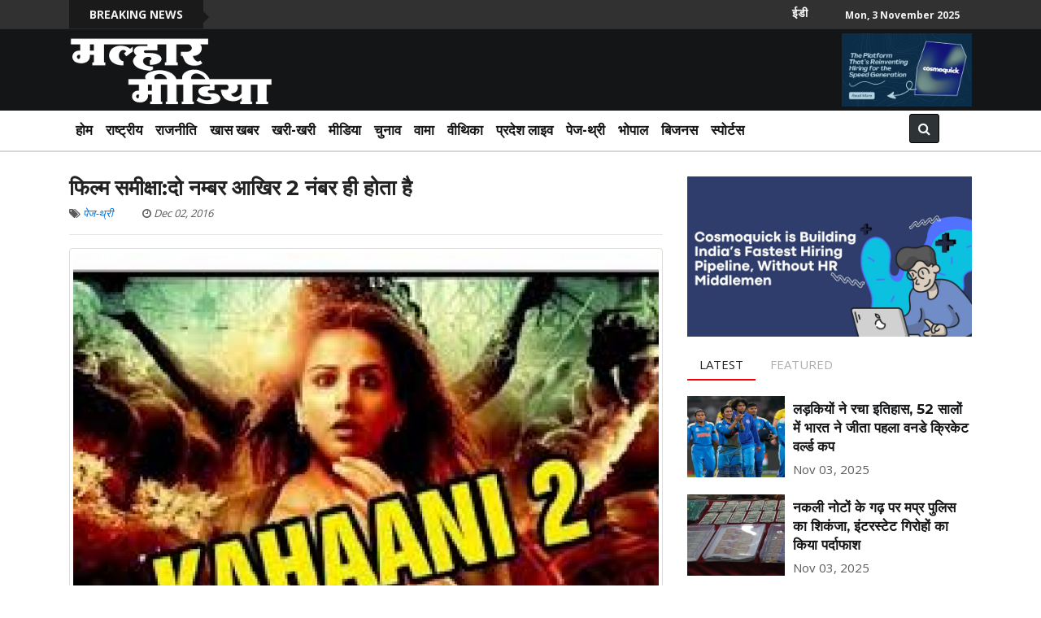

--- FILE ---
content_type: text/html; charset=UTF-8
request_url: https://malhaarmedia.com/page3/2
body_size: 10774
content:
<!DOCTYPE html>
<html lang="en">
   
   <head>
	   <meta charset="utf-8">
	   <meta http-equiv="X-UA-Compatible" content="text/html; charset=utf-8">
	   <meta name="viewport" content="width=device-width, initial-scale=1">
	   <meta name="description" content=" We bring you the latest news from MP | Local News - Bhopal, Indore, Gwalior | Find Us on Facebook, Twitter, Instagram">
	   <meta name="author" content="ICTSoft">
	   
       
              	<!-- <meta property="og:image" content="https://malhaarmedia.com/storage/app/uploads/public/585/a81/235/585a812359b1c541717577.jpg" /> -->
       	<meta property="og:image" content="https://malhaarmedia.com/storage/app/uploads/public/585/a81/235/thumb_42_256_256_0_0_crop.png"/>
       	   
	   
	   <title>फिल्म समीक्षा:दो नम्बर आखिर 2 नंबर ही होता है MP Latest News - Bhopal | Malhaar Media </title>
	   <!--Bootstrap core CSS-->
	   <link href="https://malhaarmedia.com/themes/river/assets/css/bootstrap.min.css" rel="stylesheet">
	   <!-- HTML5 shim and Respond.js for IE8 support of HTML5 elements and media queries -->
	   <!--[if lt IE 9]>
	   <script src="https://oss.maxcdn.com/html5shiv/3.7.2/html5shiv.min.js"></script>
	   <script src="https://oss.maxcdn.com/respond/1.4.2/respond.min.js"></script>
	   <![endif]-->
	   <!-- Custom styles for this template -->
	   <link href="https://malhaarmedia.com/themes/river/assets/css/custom.css?v=202304" rel="stylesheet">
	   <link href="https://malhaarmedia.com/themes/river/assets/css/responsive-style.css" rel="stylesheet">
	   <!-- 
	   <link href="https://malhaarmedia.com/themes/river/assets/css/weather-icons.min.css" rel="stylesheet">
	    -->
	   <link rel="stylesheet" type="text/css" href="https://malhaarmedia.com/themes/river/assets/css/font-awesome.min.css" />
	   <link href="https://malhaarmedia.com/themes/river/assets/css/lightbox.min.css" rel="stylesheet">
	   <link rel="stylesheet" type="text/css" href="https://malhaarmedia.com/themes/river/assets/css/loaders.css"/>
	   <link rel="stylesheet" type="text/css" href="https://malhaarmedia.com/themes/river/assets/css/sticky-navbar.css"/>
	   <style></style>
	   <link rel="stylesheet" href="https://maxcdn.bootstrapcdn.com/font-awesome/4.7.0/css/font-awesome.min.css">
<link rel="stylesheet" href="https://malhaarmedia.com/plugins/martin/ssbuttons/assets/css/social-sharing-nb.css">
<link rel="stylesheet" href="https://cdnjs.cloudflare.com/ajax/libs/pikaday/1.4.0/css/pikaday.min.css">
<link rel="stylesheet" href="https://malhaarmedia.com/plugins/ictsoft/blogarchive/assets/css/custom.css">
	   
<!-- Google tag (gtag.js) -->
<script async src="https://www.googletagmanager.com/gtag/js?id=G-ZZZS9S03MR"></script>
<script>
  window.dataLayer = window.dataLayer || [];
  function gtag(){dataLayer.push(arguments);}
  gtag('js', new Date());

  gtag('config', 'G-ZZZS9S03MR');
</script>
	   
	</head>
	
<script async src="//pagead2.googlesyndication.com/pagead/js/adsbygoogle.js"></script>
<script>
  (adsbygoogle = window.adsbygoogle || []).push({
    google_ad_client: "ca-pub-4125134293205128",
    enable_page_level_ads: true
  });
</script>   
   <body>
	  
	  
      <header>
      <!-- Global site tag (gtag.js) - Google Analytics -->
<script async src="https://www.googletagmanager.com/gtag/js?id=G-ND4RM6B908"></script>
<script>
  window.dataLayer = window.dataLayer || [];
  function gtag(){dataLayer.push(arguments);}
  gtag('js', new Date());

  gtag('config', 'G-ND4RM6B908');
</script>
         <div class="small-top">
            <div class="container">
   				<div class="col-lg-10 breaking">
   					<h6 class="title">Breaking News <span></span></h6>
					<ul class='marquee'>
													<li>
								<a href="https://malhaarmedia.com/khas-khaber/ED-seizes-Anil-Ambanis-assets-worth-over-Rs-7500-crore">ईडी ने अनिल अंबानी की 7500 करोड़ रुपये से अधिक की संपत्तियां जब्त कीं</a>
							</li>
													<li>
								<a href="https://malhaarmedia.com/madhya-pradesh/MP-Police-cracks-down-on-counterfeit-currency-den-busts-interstate-gangs">नकली नोटों के गढ़ पर मप्र पुलिस का शिकंजा, इंटरस्टेट गिरोहों का किया पर्दाफाश</a>
							</li>
													<li>
								<a href="https://malhaarmedia.com/khas-khaber/Farmers-received-Rs-1-in-crop-insurance-claims-Shivraj-Singh-Chouhan-got-angry">फसल बीमा क्लेम में किसानों को मिला 1 रूपया, नाराज हुए शिवराज</a>
							</li>
													<li>
								<a href="https://malhaarmedia.com/national/The-Supreme-Court-expressed-surprise-at-the-recovery-of-Rs-3000-crore-through-digital-arrest-and-presented-a-sealed-envelope">डिजिटल अरेस्ट के जरिए 3 हजार करोड़ की वसूली पर सुप्रीम कोर्ट ने जताई हैरानी,सीलबंद लिफाफा पेश</a>
							</li>
													<li>
								<a href="https://malhaarmedia.com/sports/Girls-created-history-India-won-its-first-ODI-Cricket-World-Cup-in-52-years">लड़कियों ने रचा इतिहास, 52 सालों में भारत ने जीता पहला वनडे क्रिकेट वर्ल्ड कप</a>
							</li>
													<li>
								<a href="https://malhaarmedia.com/khas-khaber/The-High-Court-has-issued-a-notice-to-the-Madhya-Pradesh-government-and-the-Staff-Selection-Commission-in-the-MP-Police-recruitment-case">मप्र पुलिस भर्ती मामले में हाईकोर्ट ने मप्र सरकार और कर्मचारी चयन आयोग को भेजा नोटिस</a>
							</li>
													<li>
								<a href="https://malhaarmedia.com/national/10-killed-in-stampede-at-Venkateswara-temple-in-Andhra-Pradesh-founder-absolves-himself-of-responsibility">आंध्रपदेश के वेंकटेश्वर मंदिर में भगदड़ से 10 की मौत, संस्थापक ने पल्ला झाड़ा</a>
							</li>
													<li>
								<a href="https://malhaarmedia.com/international/ISRO-launches-countrys-heaviest-communication-satellite">इसरो ने लांच किया देश का सबसे वजनदार संचार उपग्रह</a>
							</li>
													<li>
								<a href="https://malhaarmedia.com/media/AI-can-help-make-the-lives-of-the-elderly-easier-happier-and-more-fulfilling">बुजुर्गों के जीवन को आसान, खुशहाल, शानदार बनाने में मददगार एआई</a>
							</li>
													<li>
								<a href="https://malhaarmedia.com/madhya-pradesh/Hardcore-armed-female-Naxalite-surrenders-in-force">बालाघाट में हार्डकोर सशस्त्र महिला नक्सली ने किया आत्मसमर्पण</a>
							</li>
											</ul>
   				</div>
   				<div class="col-lg-2">
   					<div id="Date"></div>
   				</div>

<!--
               <div class="col-lg-4 date-sec hidden-sm-down">
                  <div id="Date"></div>
               </div>
               <div class="col-lg-3 offset-lg-5">
                  <div class="social-icon"> <a target="_blank" href="#" class=" fa fa-facebook"></a> <a target="_blank" href="#" class=" fa fa-twitter"></a> <a target="_blank" href="#" class=" fa fa-google-plus"></a> <a target="_blank" href="#" class=" fa fa-linkedin"></a> <a target="_blank" href="#" class=" fa fa-youtube"></a> <a target="_blank" href="#" class=" fa fa-vimeo-square"></a> </div>
               </div>
-->
            </div>
         </div>
         <div class="top-head left">
            <div class="container">
               <div class="row">
                  <div class="col-md-6 col-lg-4">
                     <!--
                     <img class="img-fluid logo" src="https://malhaarmedia.com/themes/river/assets/img/malhaar-logo.png" alt="">
					 <h1>Malhaar Media</h1>
                     -->
                     <img style="height: 100%;" class="img-fluid logo" src="https://malhaarmedia.com/themes/river/assets/img/logo.png" alt="">

                  </div>

                                    <div class="col-md-6 col-lg-8 hidden-sm-down" style="text-align: right;">
                  <img style="height: 90px; margin-top: 5px; margin-bottom: 5px;" src="https://malhaarmedia.com/storage/app/uploads/public/684/fe5/48f/684fe548f2c7c625612601.jpg" alt="">
                  </div>
                                 </div>
            </div>
         </div>
      </header>
      <nav class="navbar top-nav" data-toggle="sticky-onscroll">
         <!-- <nav class="navbar top-nav"> -->
         <div class="container">
            <button class="navbar-toggler hidden-lg-up " type="button" data-toggle="collapse" data-target="#exCollapsingNavbar2" aria-controls="exCollapsingNavbar2" aria-expanded="false" aria-label="Toggle navigation"> &#9776; </button>
            <div class="collapse navbar-toggleable-md" id="exCollapsingNavbar2">
               <a class="navbar-brand" href="#">Responsive navbar</a>
               <ul class="nav navbar-nav ">
                  <li class="nav-item ">
                  	<a class="nav-link" href="https://malhaarmedia.com">होम</a>
                  </li>
                  <li class="nav-item ">
                  	<a class="nav-link" href="https://malhaarmedia.com/category/national">राष्ट्रीय</a>
                  </li>
                  <li class="nav-item ">
                  	<a class="nav-link" href="https://malhaarmedia.com/category/politics">राजनीति</a>
                  </li>
                  <li class="nav-item ">
                  	<a class="nav-link" href="https://malhaarmedia.com/category/khas-khaber">खास खबर</a>
                  </li>
                  <li class="nav-item ">
                  	<a class="nav-link" href="https://malhaarmedia.com/category/khari-khari">खरी-खरी</a>
                  </li>
                  <li class="nav-item ">
                  	<a class="nav-link" href="https://malhaarmedia.com/category/media">मीडिया</a>
                  </li>
                  <li class="nav-item ">
                  	<a class="nav-link" href="https://malhaarmedia.com/category/election">चुनाव</a>
                  </li>
                  <li class="nav-item ">
                  	<a class="nav-link" href="https://malhaarmedia.com/category/vama">वामा</a>
                  </li>
                  <li class="nav-item ">
                  	<a class="nav-link" href="https://malhaarmedia.com/category/vithika">वीथिका</a>
                  </li>
                  <li class="nav-item ">
                  	<a class="nav-link" href="https://malhaarmedia.com/category/pradesh-live">प्रदेश लाइव</a>
                  </li>
                  <li class="nav-item ">
                  	<a class="nav-link" href="https://malhaarmedia.com/category/page3">पेज-थ्री</a>
                  </li>

									<li class="nav-item ">
                  	<a class="nav-link" href="https://malhaarmedia.com/category/local-bhopal">भोपाल</a>
                  </li>
									<li class="nav-item ">
                  	<a class="nav-link" href="https://malhaarmedia.com/category/business">बिजनस</a>
                  </li>
									<li class="nav-item ">
                  	<a class="nav-link" href="https://malhaarmedia.com/category/sports">स्पोर्टस</a>
                  </li>

               </ul>
               <form class="pull-xs-right" method="GET" action="https://malhaarmedia.com/news/search">
   <div class="search">
      <input type="text" name="search" class="form-control" maxlength="64" placeholder="Search" />
      <button type="submit" class="btn btn-search"><i class="fa fa-search"></i></button>
   </div>
</form>                           </div>
         </div>
      </nav>

            <div class="hidden-lg-up">
      <script async src="//pagead2.googlesyndication.com/pagead/js/adsbygoogle.js"></script>
<!-- Leaderboard 1 -->
<ins class="adsbygoogle"
     style="display:inline-block;width:728px;height:90px"
     data-ad-client="ca-pub-9355164004505198"
     data-ad-slot="9292141065"></ins>
<script>
(adsbygoogle = window.adsbygoogle || []).push({});
</script>
      </div>
         
	  <section class="section-01">
         <div class="container">
            <div class="row">
               <div id='section-main' class="col-lg-8 col-md-12">
                  
<h3 class="blog-title">फिल्म समीक्षा:दो नम्बर आखिर 2 नंबर ही होता है</h3>

<p class="blog-categories font-italic">
	<i class="fa fa-tags"></i>
		    	        <a href="https://malhaarmedia.com/category/page3">पेज-थ्री</a>	    	
	&nbsp;&nbsp;&nbsp;&nbsp;&nbsp;&nbsp;&nbsp;&nbsp;&nbsp;&nbsp;

	<span class="blog-published_at font-italic">
	<i class="fa fa-clock-o"></i> Dec 02, 2016
	</span>

</p>
<hr/>

    <div class="featured-images text-center">
                		<img class="img-fluid img-thumbnail" src="https://malhaarmedia.com/storage/app/uploads/public/585/a81/235/thumb_42_1024_768_0_0_crop.jpg" alt="">
            </div>


<div class="blog-content"><header class="entry-header"><h1><strong>डॉ.प्रकाश हिन्दुस्तानी।</strong></h1>
</header>
<div class="entry-content">
<p>कहानी 2 में पिछली कहानी वाली बात नहीं है। दो नम्बर आखिर 2 नंबर ही होता है। जबरन सीक्वल बनाया गया है। विषय गंभीर उठाया गया है, लेकिन कहानी उतनी अच्छी तरह से बुनी नहीं गई है। इंटरवल के बाद तो कहानी अनुमान के अनुसार ही चलती जाती है।</p>
<p>कहानी 2 चार साल पहले आई कहानी से अलग है। अब इसे सीक्वल मन जाए या नहीं; अलग मुद्दा है। इसमें विद्या बालन दो अलग अलग भूमिकाओं में हैं। कहानी में वे ऐसी गर्भवती महिला के रोल में थीं, जो अपने लापता पति की खोज में जुटी थीं। इसमें उनके दो रूप रहस्य पैदा करते हैं। वे सिंगल मदर हैं, जिसके लिए अपनी स्पेशल चाइल्ड का विदेश जाकर इलाज कराना ही जीवन का लक्ष्य रहता है, लेकिन घटनाक्रम में बच्ची का अपहरण, फिर बच्ची को खोज रही विद्या का एक्सीडेंट, अच्छी पुलिस-बुरी पुलिस, रहस्यमयी डायरी, फिर डायरी का पुलिस के हाथ आना एक के बाद एक बदलते परिदृश्य और फिर इंटरवल के बाद बोझिल होता क्याइमैक्स। इसी बीच कोलकाता की अनदेखी गलियां, चंदनपुर और कलिंगपोंग की घटनाओं का तारतम्य. पर अंत आते आते कहानी का पूर्वभास हो जाता है।</p>
					<p>
					<script async src="//pagead2.googlesyndication.com/pagead/js/adsbygoogle.js"></script>
					<ins class="adsbygoogle"
					     style="display:block; text-align:center;"
					     data-ad-layout="in-article"
					     data-ad-format="fluid"
					     data-ad-client="ca-pub-9355164004505198"
					     data-ad-slot="3676828975"></ins>
					<script>
					     (adsbygoogle = window.adsbygoogle || []).push({});
					</script>
				 </p>
<p>सेक्स एब्यूज़ जैसे गंभीर विषय को मुद्दा बनाया गया है। निर्दशक सुजॉय घोष ने विषय का निर्वाह ऐसे किया है कि फिल्म के भोले भाले चाचा और सभ्य सी लगती दादी के प्रति घृणा होने लगती है। इसका शिकार ऐसी बच्ची को दिखाया गया है जो चल पाने से भी लाचार है।</p>
<p>विद्या बालन ने एक्टिंग शानदार की है। अर्जुन रामपाल, नायशा खन्ना ने भी अच्छी एक्टिंग की है। मासूम वाले बच्चे जुगल हंसराज की खलनायकी पचती नहीं।</p>
					<p>
					<script async src="//pagead2.googlesyndication.com/pagead/js/adsbygoogle.js"></script>
					<ins class="adsbygoogle"
					     style="display:block; text-align:center;"
					     data-ad-layout="in-article"
					     data-ad-format="fluid"
					     data-ad-client="ca-pub-9355164004505198"
					     data-ad-slot="3676828975"></ins>
					<script>
					     (adsbygoogle = window.adsbygoogle || []).push({});
					</script>
				 </p>
<p>फिल्म साधारण है। नहीं देखेंगे तो भी चलेगा।</p>
</div></div>

<hr/>


<hr/>

<div class="ssbuttons">
	<h3>इस खबर को शेयर करें </h3>
	<div class="SocialSharingButtons">
    <div class="SocialSharingButtons">
                                	                <a href="https://twitter.com/share?url=https%3A%2F%2Fmalhaarmedia.com%2Fpage3%2F2&amp;text=%E0%A4%AB%E0%A4%BF%E0%A4%B2%E0%A5%8D%E0%A4%AE+%E0%A4%B8%E0%A4%AE%E0%A5%80%E0%A4%95%E0%A5%8D%E0%A4%B7%E0%A4%BE%3A%E0%A4%A6%E0%A5%8B+%E0%A4%A8%E0%A4%AE%E0%A5%8D%E0%A4%AC%E0%A4%B0+%E0%A4%86%E0%A4%96%E0%A4%BF%E0%A4%B0+2+%E0%A4%A8%E0%A4%82%E0%A4%AC%E0%A4%B0+%E0%A4%B9%E0%A5%80+%E0%A4%B9%E0%A5%8B%E0%A4%A4%E0%A4%BE+%E0%A4%B9%E0%A5%88&via=malhaarmedia" title="Share on Twitter" target="_blank" class="share-btn twitter"><i class="fa fa-twitter"></i></a>
            	                                            	                <a href="https://www.facebook.com/sharer/sharer.php?u=https%3A%2F%2Fmalhaarmedia.com%2Fpage3%2F2" title="Share on Facebook" target="_blank" class="share-btn facebook"><i class="fa fa-facebook"></i></a>
                                                            	                <a href="https://plus.google.com/share?url=https%3A%2F%2Fmalhaarmedia.com%2Fpage3%2F2" title="Share on Google+" target="_blank" class="share-btn google-plus"><i class="fa fa-google"></i></a>
                                                            	                <a href="http://www.stumbleupon.com/submit?url=https%3A%2F%2Fmalhaarmedia.com%2Fpage3%2F2&amp;title=%E0%A4%AB%E0%A4%BF%E0%A4%B2%E0%A5%8D%E0%A4%AE+%E0%A4%B8%E0%A4%AE%E0%A5%80%E0%A4%95%E0%A5%8D%E0%A4%B7%E0%A4%BE%3A%E0%A4%A6%E0%A5%8B+%E0%A4%A8%E0%A4%AE%E0%A5%8D%E0%A4%AC%E0%A4%B0+%E0%A4%86%E0%A4%96%E0%A4%BF%E0%A4%B0+2+%E0%A4%A8%E0%A4%82%E0%A4%AC%E0%A4%B0+%E0%A4%B9%E0%A5%80+%E0%A4%B9%E0%A5%8B%E0%A4%A4%E0%A4%BE+%E0%A4%B9%E0%A5%88" title="Share on StumbleUpon" target="_blank" class="share-btn stumbleupon"><i class="fa fa-stumbleupon"></i></a>
                                                            	                <a href="https://www.linkedin.com/shareArticle?mini=true&amp;url=https%3A%2F%2Fmalhaarmedia.com%2Fpage3%2F2&amp;title=%E0%A4%AB%E0%A4%BF%E0%A4%B2%E0%A5%8D%E0%A4%AE+%E0%A4%B8%E0%A4%AE%E0%A5%80%E0%A4%95%E0%A5%8D%E0%A4%B7%E0%A4%BE%3A%E0%A4%A6%E0%A5%8B+%E0%A4%A8%E0%A4%AE%E0%A5%8D%E0%A4%AC%E0%A4%B0+%E0%A4%86%E0%A4%96%E0%A4%BF%E0%A4%B0+2+%E0%A4%A8%E0%A4%82%E0%A4%AC%E0%A4%B0+%E0%A4%B9%E0%A5%80+%E0%A4%B9%E0%A5%8B%E0%A4%A4%E0%A4%BE+%E0%A4%B9%E0%A5%88" title="Share on LinkedIn" target="_blank" class="share-btn linkedin"><i class="fa fa-linkedin"></i></a>
                                        </div>
</div>
	<div style="margin-top: 20px;text-align: center;">
		<a href="whatsapp://send" data-text="Malhaar Media | फिल्म समीक्षा:दो नम्बर आखिर 2 नंबर ही होता है - " data-href="https://malhaarmedia.com/page3/2" class="wa_btn wa_btn_l" style="display:none">Share</a>
	</div>
</div>

<hr/>

<div class="comments">
	<h3>Comments</h3>
	            <div id="disqus_thread"></div>
        <script>
            var disqus_config = function () {
                this.page.url = '' || window.location.href;
                this.page.identifier = "blog_post_2178" || window.location.href;
            };

            (function () {
                var d = document, s = d.createElement('script');
                s.src = '//malhaarmedia.disqus.com/embed.js';
                s.setAttribute('data-timestamp', +new Date());
                (d.head || d.body).appendChild(s);
            })();
        </script>
        <noscript><div class="alert alert-warning" role="alert"><strong>Disqus:</strong> Your browser does not support JavaScript!</div></noscript>
    
</div>


<div data-WRID="WRID-149561611325584852" data-widgetType="staticBanner" data-responsive="yes" data-class="affiliateAdsByFlipkart" height="90" width="728"></div><script async src="//affiliate.flipkart.com/affiliate/widgets/FKAffiliateWidgets.js"></script>
                                 </div>
			   <aside id='home-aside-main' class="col-lg-4 side-bar col-md-12">

				                    <div class="video-sec" style="margin-bottom: 15px; margin-top: 0px;">
                  		<a href="#" target="_blank"><img class="img-fluid" src="https://malhaarmedia.com/storage/app/uploads/public/684/fe5/2c5/684fe52c5c52f005521686.jpg" alt=""></a>
                  </div>
				  				  
				  				  

                  <ul class="nav nav-tabs" role="tablist">
                     <li class="nav-item"> <a class="nav-link active" data-toggle="tab" href="#home" role="tab">Latest</a> </li>
                     <li class="nav-item"> <a class="nav-link" data-toggle="tab" href="#messages" role="tab">Featured</a> </li>
                  </ul>
                  <!-- Tab panes -->
                  <div class="tab-content sidebar-tabing">
                     <div class="tab-pane active" id="home" role="tabpanel">
                                                                        <div class="media">
                           <a class="media-left" href="https://malhaarmedia.com/sports/Girls-created-history-India-won-its-first-ODI-Cricket-World-Cup-in-52-years"> 
						   	                       <img class="media-object" src="https://malhaarmedia.com/storage/app/uploads/public/690/7a8/d77/thumb_15784_200_200_0_0_crop.jpg" alt="">
	                                                  </a>
                           <div class="media-body">
                              <div class="news-title">
                                 <h2 class="title-small"><a href="https://malhaarmedia.com/sports/Girls-created-history-India-won-its-first-ODI-Cricket-World-Cup-in-52-years">लड़कियों ने रचा इतिहास, 52 सालों में भारत ने जीता पहला वनडे क्रिकेट वर्ल्ड कप</a></h2>
                              </div>
                              <div class="news-auther"><span class="time">Nov 03, 2025</span></div>
                           </div>
                        </div>
                                                                                                <div class="media">
                           <a class="media-left" href="https://malhaarmedia.com/madhya-pradesh/MP-Police-cracks-down-on-counterfeit-currency-den-busts-interstate-gangs"> 
						   	                       <img class="media-object" src="https://malhaarmedia.com/storage/app/uploads/public/690/8e1/541/thumb_15788_200_200_0_0_crop.jpg" alt="">
	                                                  </a>
                           <div class="media-body">
                              <div class="news-title">
                                 <h2 class="title-small"><a href="https://malhaarmedia.com/madhya-pradesh/MP-Police-cracks-down-on-counterfeit-currency-den-busts-interstate-gangs">नकली नोटों के गढ़ पर मप्र पुलिस का शिकंजा, इंटरस्टेट गिरोहों का किया पर्दाफाश</a></h2>
                              </div>
                              <div class="news-auther"><span class="time">Nov 03, 2025</span></div>
                           </div>
                        </div>
                                                                                                <div class="media">
                           <a class="media-left" href="https://malhaarmedia.com/khas-khaber/ED-seizes-Anil-Ambanis-assets-worth-over-Rs-7500-crore"> 
						   	                       <img class="media-object" src="https://malhaarmedia.com/storage/app/uploads/public/690/8e3/80c/thumb_15789_200_200_0_0_crop.jpg" alt="">
	                                                  </a>
                           <div class="media-body">
                              <div class="news-title">
                                 <h2 class="title-small"><a href="https://malhaarmedia.com/khas-khaber/ED-seizes-Anil-Ambanis-assets-worth-over-Rs-7500-crore">ईडी ने अनिल अंबानी की 7500 करोड़ रुपये से अधिक की संपत्तियां जब्त कीं</a></h2>
                              </div>
                              <div class="news-auther"><span class="time">Nov 03, 2025</span></div>
                           </div>
                        </div>
                                                                                                                     </div>

                     <div class="tab-pane" id="messages" role="tabpanel">
                                                <div class="media">
                           <a class="media-left" href="https://malhaarmedia.com/khas-khaber/ED-seizes-Anil-Ambanis-assets-worth-over-Rs-7500-crore"> 
						   	                       <img class="media-object" src="https://malhaarmedia.com/storage/app/uploads/public/690/8e3/80c/thumb_15789_200_200_0_0_crop.jpg" alt="">
	                                                  </a>
                           <div class="media-body">
                              <div class="news-title">
                                 <h2 class="title-small"><a href="https://malhaarmedia.com/khas-khaber/ED-seizes-Anil-Ambanis-assets-worth-over-Rs-7500-crore">ईडी ने अनिल अंबानी की 7500 करोड़ रुपये से अधिक की संपत्तियां जब्त कीं</a></h2>
                              </div>
                              <div class="news-auther"><span class="time">Nov 03, 2025</span></div>
                           </div>
                        </div>
                                                <div class="media">
                           <a class="media-left" href="https://malhaarmedia.com/madhya-pradesh/MP-Police-cracks-down-on-counterfeit-currency-den-busts-interstate-gangs"> 
						   	                       <img class="media-object" src="https://malhaarmedia.com/storage/app/uploads/public/690/8e1/541/thumb_15788_200_200_0_0_crop.jpg" alt="">
	                                                  </a>
                           <div class="media-body">
                              <div class="news-title">
                                 <h2 class="title-small"><a href="https://malhaarmedia.com/madhya-pradesh/MP-Police-cracks-down-on-counterfeit-currency-den-busts-interstate-gangs">नकली नोटों के गढ़ पर मप्र पुलिस का शिकंजा, इंटरस्टेट गिरोहों का किया पर्दाफाश</a></h2>
                              </div>
                              <div class="news-auther"><span class="time">Nov 03, 2025</span></div>
                           </div>
                        </div>
                                                <div class="media">
                           <a class="media-left" href="https://malhaarmedia.com/khas-khaber/Farmers-received-Rs-1-in-crop-insurance-claims-Shivraj-Singh-Chouhan-got-angry"> 
						   	                       <img class="media-object" src="https://malhaarmedia.com/storage/app/uploads/public/690/8df/e49/thumb_15787_200_200_0_0_crop.jpg" alt="">
	                                                  </a>
                           <div class="media-body">
                              <div class="news-title">
                                 <h2 class="title-small"><a href="https://malhaarmedia.com/khas-khaber/Farmers-received-Rs-1-in-crop-insurance-claims-Shivraj-Singh-Chouhan-got-angry">फसल बीमा क्लेम में किसानों को मिला 1 रूपया, नाराज हुए शिवराज</a></h2>
                              </div>
                              <div class="news-auther"><span class="time">Nov 03, 2025</span></div>
                           </div>
                        </div>
                                             </div>

                  </div>

				  

                  
				                    <div class="video-sec">
                  		<div data-WRID="WRID-149561600361229254" data-widgetType="featuredDeals" data-responsive="yes" data-class="affiliateAdsByFlipkart" height="250" width="300"></div><script async src="//affiliate.flipkart.com/affiliate/widgets/FKAffiliateWidgets.js"></script>
                  </div>
				  
				  <div class="video-sec">
                	<h4 class="heading-small">Archive</h4>
                	<div class="clearfix"></div>
                  	<form id="blogarchive-form" method="GET" action="https://malhaarmedia.com/news/archive">
	<input type="hidden" id="datepicker" name="dated">
</form>
<div id="mycontainer"></div>
                  </div>
                  
                  <div class="clearfix"></div>
				  <div class="video-sec">
                	<h4 class="heading-small">Newsletter</h4>
                	<div class="clearfix"></div>
					<form style="border:1px solid #ccc;padding:3px;text-align:center;" action="https://feedburner.google.com/fb/a/mailverify" method="post" target="popupwindow" onsubmit="window.open('https://feedburner.google.com/fb/a/mailverify?uri=MalhaarMedia', 'popupwindow', 'scrollbars=yes,width=550,height=520');return true"><p>Enter your email address:</p><p><input type="text" style="width:140px" name="email"/></p><input type="hidden" value="MalhaarMedia" name="uri"/><input type="hidden" name="loc" value="en_US"/><input type="submit" value="Subscribe" /><p>Delivered by <a href="https://feedburner.google.com" target="_blank">FeedBurner</a></p></form>
				  </div>                  
                             
                             
				                    <div class="video-sec">
                  		<script type="text/javascript" language="javascript">
      var aax_size='300x250';
      var aax_pubname = 'mywebsite042-21';
      var aax_src='302';
    </script>
    <script type="text/javascript" language="javascript" src="https://c.amazon-adsystem.com/aax2/assoc.js"></script>
                  </div>
				                                      
                  <!-- 
                  <div class="video-sec">
                     <h4 class="heading-small">Featured Video</h4>
                     <div class="video-block">
                        <div class="embed-responsive embed-responsive-4by3">
                           <iframe class="embed-responsive-item" src="//www.youtube.com/embed/zpOULjyy-n8?rel=0" allowfullscreen></iframe>
                        </div>
                     </div>
                  </div>
                  -->
               </aside>            </div>
         </div>
      </section>
      <div class="sub-footer">
         <div class="container">
            <h3>
               <div class="heading-large">Top Five Stories</div>
            </h3>
            <div id="myCarousel" class="carousel slide" data-ride="carousel">
   <!-- Wrapper for slides -->
   <div class="carousel-inner">
   	     
      <div class="carousel-item  active ">
		 	        <img class="img-fluid" src="https://malhaarmedia.com/storage/app/uploads/public/68e/136/aae/thumb_15661_760_400_0_0_crop.jpg" alt="">
	              <div class="carousel-caption">
            <div class="news-title">
               <h2 class=" title-large"><a href="https://malhaarmedia.com/young-india/Triple-IT-Bhopals-fourth-convocation-ceremony-concluded">ट्रिपल आईटी भोपाल का चतुर्थ दीक्षांत समारोह संपन्न</a></h2>
            </div>
         </div>
      </div>
      <!-- End Item --> 
         
      <div class="carousel-item ">
		 	        <img class="img-fluid" src="https://malhaarmedia.com/storage/app/uploads/public/68e/13b/31b/thumb_15662_760_400_0_0_crop.jpg" alt="">
	              <div class="carousel-caption">
            <div class="news-title">
               <h2 class=" title-large"><a href="https://malhaarmedia.com/vithika/Rashtra-Bhasha-Prachar-Samitis-Hindi-Seva-Samman-ceremony-concluded-Sadhna-Gangrade-was-honoured">राष्ट्रभाषा प्रचार समिति का हिंदी सेवी सम्मान समारोह संपन्न, साधना गंगराड़े हुईं सम्मानित</a></h2>
            </div>
         </div>
      </div>
      <!-- End Item --> 
         
      <div class="carousel-item ">
		 	        <img class="img-fluid" src="https://malhaarmedia.com/storage/app/uploads/public/68e/29c/08d/thumb_15663_760_400_0_0_crop.jpg" alt="">
	              <div class="carousel-caption">
            <div class="news-title">
               <h2 class=" title-large"><a href="https://malhaarmedia.com/vithika/Mauji-The-Immortal-Kashmiri-Folk-Song-of-Motherhood">मौजी:मातृत्व का अमर कश्मीरी लोकगीत</a></h2>
            </div>
         </div>
      </div>
      <!-- End Item --> 
         
      <div class="carousel-item ">
		 	        <img class="img-fluid" src="https://malhaarmedia.com/storage/app/uploads/public/68e/29d/a62/thumb_15664_760_400_0_0_crop.jpg" alt="">
	              <div class="carousel-caption">
            <div class="news-title">
               <h2 class=" title-large"><a href="https://malhaarmedia.com/international/After-Nepal-the-Gen-Z-movement-in-Morocco">नेपाल के बाद मोरक्को में Gen Z आंदोलन</a></h2>
            </div>
         </div>
      </div>
      <!-- End Item --> 
         
      <div class="carousel-item ">
		 	        <img class="img-fluid" src="https://malhaarmedia.com/storage/app/uploads/public/68e/29e/aa2/thumb_15665_760_400_0_0_crop.jpg" alt="">
	              <div class="carousel-caption">
            <div class="news-title">
               <h2 class=" title-large"><a href="https://malhaarmedia.com/khas-khaber/MP-government-wake-up-after-tamilnadus-reportdoctor-arrested-for-prescribing-cough-syrup">तमिलनाडु की रिपोर्ट से जागी मप्र सरकार, कफ सिरप प्रिसक्राइब करने वाला डॉक्टर गिरफ्तार</a></h2>
            </div>
         </div>
      </div>
      <!-- End Item --> 
         </div>
   <!-- End Carousel Inner -->
   <ul class="list-group col-sm-4">
   	     
      <li data-target="#myCarousel" data-slide-to="0" class="list-group-item  active ">
         <h4>मल्हार मीडिया भोपाल।
डिजिटल स्मारिका का QR स्कैन कर किया विमोचन।
आज 4  अक्टूबर शनिवार को भारतीय सूचना प्रौद्योगिकी संस्थान (IIIT) भोपाल का...</h4>
      </li>
         
      <li data-target="#myCarousel" data-slide-to="1" class="list-group-item ">
         <h4>मल्हार मीडिया भोपाल।
मध्य प्रदेश के राज्यपाल महामहिम मंगूभाई पटेल ने 4 अक्टूबर शनिवार को हिन्दी भवन भोपाल में आयोजित एक गरिमामय समारोह में हिंदी...</h4>
      </li>
         
      <li data-target="#myCarousel" data-slide-to="2" class="list-group-item ">
         <h4>
नवनीत धगट।
कश्मीर की वादियों से उठता लोकगीत “वफादार मौजी” केवल सुरों की गूँज नहीं, बल्कि मातृत्व की महिमा का अनन्त...</h4>
      </li>
         
      <li data-target="#myCarousel" data-slide-to="3" class="list-group-item ">
         <h4>
डॉ. प्रकाश हिन्दुस्तानी ।
आजकल Gen Z के आंदोलन मोरक्को में चल रहे हैं। इसके पहले नेपाल, पेरू, मेडागास्कर, इंडोनेशिया आदि में ऐसे...</h4>
      </li>
         
      <li data-target="#myCarousel" data-slide-to="4" class="list-group-item ">
         <h4>मल्हार मीडिया भोपाल।
मध्यप्रदेश के छिंदवाड़ा में 11 मासूमों की किडनी फेलियर से दर्दनाक मौत के मामले में प्रशासन ने सख्त कदम उठाया है। शनिवार...</h4>
      </li>
         </ul>
   <!-- Controls -->
   <div class="carousel-controls"> <a class="left carousel-control" href="#myCarousel" data-slide="prev"> <span class="glyphicon glyphicon-chevron-left"></span> </a> <a class="right carousel-control" href="#myCarousel" data-slide="next"> <span class="glyphicon glyphicon-chevron-right"></span> </a> </div>
</div>
<!-- End Carousel -->         </div>
      </div>
      <footer>
         <div class="container">
            <div class="row">
               <div class="col-lg-4 col-md-12">
                  <h6 class="heading-footer">About Us</h6>
                  <p>
					मल्हार मीडिया का लक्ष्य है विकासात्मक एवं सकारात्मक  पत्रकारिता को बढ़ावा देना। हमारा लक्ष्य है उन घटनाओं को सामने लाना जो सामान्य जनकेंद्रित जीवन में किसी भी प्रकार के अधिकारों का हनन करती हों। हमारा लक्ष्य है  सदाबहार राग मल्हार जैसे ऑफबीट, एक्सक्लूसिव एवं स्वार्थी तत्वों से मुक्त समाचार जनता तक पहुंचाना। 

<br><br>					
विशेष कॉलम : <br>
1) वीथिका : साहित्य एवं पत्रकारिता संबंधी <br>
2) खरी खरी : एक्सक्लूसिव विश्लेषण<br>
3) लोकल : मध्यप्रदेश, भोपाल, इंदौर ताज़ा समाचार
<br>4) मीडिया<br>
5) वामा<br>
<br>
<br>

Malhaar Media aims to promote developmental and positive journalism. Our goal is to bring to the fore those incidents which violate any kind of rights in common people-centred life. Our goal is to bring you offbeat and exclusive news like the evergreen Raag Malhar. 

<br><br>
Special Columns : <br>
1) Vithika : literature and journalism news <br>
2) Khari Khari : exclusive news analysis<br>
3) Local : Latest news from MP, Bhopal and other parts of MP
<br>4) Media<br>
5) Vama<br>
                  </p>
                  <p><i class="fa fa-phone"></i> <span>Call Us :</span> +91 9826042868</p>
                  <p><i class="fa fa-envelope"></i> <span>Email :</span> <a href="/cdn-cgi/l/email-protection" class="__cf_email__" data-cfemail="e98488858188889b848c8d8088dbdcdfa98e84888085c78a8684">[email&#160;protected]</a>, <a href="/cdn-cgi/l/email-protection" class="__cf_email__" data-cfemail="c9a1a0a4a8a4bda8f9fe89aea4a8a0a5e7aaa6a4">[email&#160;protected]</a></p>
               </div>
               <div class="col-lg-2 col-md-4">
                  <h6 class="heading-footer">QUICK LINKS</h6>
                  <ul class="footer-ul">
                     <li><a href="https://www.mpinfo.org/RSSFeed/RSSFeed_News.xml" target="_blank">MP-Info RSS Feed</a></li>
                     <li><a href="#"> Privacy Policy</a></li>
                     <li><a href="#"> Terms & Conditions</a></li>
                     <li><a href="#"> </a></li>
                     <li><a href="#"> </a></li>
                     <li><a href="#"> </a></li>
                  </ul>
               </div>
               <div class="col-lg-4 col-md-4">
                  <h6 class="heading-footer">LATEST NEWS</h6>
                  <div class="post">
					 					 <p>लड़कियों ने रचा इतिहास, 52 सालों में भारत ने जीता पहला वनडे क्रिकेट वर्ल्ड कप<span>Nov 03, 2025</span></p>
					 					 <p>नकली नोटों के गढ़ पर मप्र पुलिस का शिकंजा, इंटरस्टेट गिरोहों का किया पर्दाफाश<span>Nov 03, 2025</span></p>
					 					 <p>ईडी ने अनिल अंबानी की 7500 करोड़ रुपये से अधिक की संपत्तियां जब्त कीं<span>Nov 03, 2025</span></p>
					 					 <p>डिजिटल अरेस्ट के जरिए 3 हजार करोड़ की वसूली पर सुप्रीम कोर्ट ने जताई हैरानी,सीलबंद लिफाफा पेश<span>Nov 03, 2025</span></p>
					                   
                  </div>
               </div>
               <div class="col-lg-2 col-md-4 social-icons">
                  <h6 class="heading-footer">FOLLOW</h6>
                  <ul class="footer-ul">
                     <li><a href="#"><i class=" fa fa-facebook"></i> Facebook</a></li>
                     <li><a href="#"><i class=" fa fa-twitter"></i> Twitter</a></li>
                     <li><a href="#"><i class=" fa fa-google-plus"></i> Instagram</a></li>
                     
                  </ul>
               </div>
            </div>
         </div>
      </footer>
      
      <!--footer start from here-->
      <div class="copyright">
         <div class="container">
            <div class="col-lg-6 col-md-4">
               <p>© 2016 - <a href="https://malhaarmedia.com">malhaarmedia.com</a></p>
            </div>
            <div class="col-lg-6 col-md-8">
               <ul class="bottom_ul">
                  <li><a href="https://malhaarmedia.com/contact-us.htm">About us</a></li>
                  <li><a href="https://malhaarmedia.com/contact-us.htm">Contact us</a></li>
               </ul>
            </div>
         </div>
      </div>
      <!-- Bootstrap core JavaScript
    ================================================== --> 
<!-- Placed at the end of the document so the pages load faster --> 


<script data-cfasync="false" src="/cdn-cgi/scripts/5c5dd728/cloudflare-static/email-decode.min.js"></script><script src="https://malhaarmedia.com/themes/river/assets/js/jquery.min.js"></script> 
<script type="text/javascript" src="https://code.jquery.com/jquery-1.9.1.js"></script>



<!-- Tether plugin, needed for tooltip plugin -->
<!-- 
<script src="https://cdn.rawgit.com/HubSpot/tether/master/dist/js/tether.min.js"></script>
-->

<script src="https://malhaarmedia.com/themes/river/assets/js/tether.min.js"></script> 

<script src="https://malhaarmedia.com/themes/river/assets/js/bootstrap.min.js"></script> 
<script src="https://malhaarmedia.com/themes/river/assets/js/jquery.ellipsis.min.js"></script> 
<script src="https://malhaarmedia.com/themes/river/assets/js/core.js"></script> 
<script src="https://malhaarmedia.com/themes/river/assets/js/lightbox-plus-jquery.min.js"></script> 
<script src="https://malhaarmedia.com/themes/river/assets/js/tutorial.js"></script> 
<script src="https://malhaarmedia.com/themes/river/assets/js/jquery.marquee.min.js"></script> 
<script src="https://malhaarmedia.com/themes/river/assets/js/theia-sticky-sidebar.min.js"></script> 



<script src="//cdn.jsdelivr.net/whatsapp-sharing/1.3.3/whatsapp-button.js"></script>


<script src="/modules/system/assets/js/framework.combined-min.js"></script>
<link rel="stylesheet" property="stylesheet" href="/modules/system/assets/css/framework.extras-min.css">
<script src="https://cdnjs.cloudflare.com/ajax/libs/moment.js/2.13.0/moment.min.js"></script>
<script src="https://cdnjs.cloudflare.com/ajax/libs/pikaday/1.4.0/pikaday.min.js"></script>
<script src="https://malhaarmedia.com/plugins/ictsoft/blogarchive/assets/js/custom.js"></script>
   <script defer src="https://static.cloudflareinsights.com/beacon.min.js/vcd15cbe7772f49c399c6a5babf22c1241717689176015" integrity="sha512-ZpsOmlRQV6y907TI0dKBHq9Md29nnaEIPlkf84rnaERnq6zvWvPUqr2ft8M1aS28oN72PdrCzSjY4U6VaAw1EQ==" data-cf-beacon='{"version":"2024.11.0","token":"eadec9ab091e465abd928efcf1dd2379","r":1,"server_timing":{"name":{"cfCacheStatus":true,"cfEdge":true,"cfExtPri":true,"cfL4":true,"cfOrigin":true,"cfSpeedBrain":true},"location_startswith":null}}' crossorigin="anonymous"></script>
</body>
</html>

--- FILE ---
content_type: text/html; charset=utf-8
request_url: https://disqus.com/embed/comments/?base=default&f=malhaarmedia&t_i=blog_post_2178&t_u=https%3A%2F%2Fmalhaarmedia.com%2Fpage3%2F2&t_d=%E0%A4%AB%E0%A4%BF%E0%A4%B2%E0%A5%8D%E0%A4%AE%20%E0%A4%B8%E0%A4%AE%E0%A5%80%E0%A4%95%E0%A5%8D%E0%A4%B7%E0%A4%BE%3A%E0%A4%A6%E0%A5%8B%20%E0%A4%A8%E0%A4%AE%E0%A5%8D%E0%A4%AC%E0%A4%B0%20%E0%A4%86%E0%A4%96%E0%A4%BF%E0%A4%B0%202%20%E0%A4%A8%E0%A4%82%E0%A4%AC%E0%A4%B0%20%E0%A4%B9%E0%A5%80%20%E0%A4%B9%E0%A5%8B%E0%A4%A4%E0%A4%BE%20%E0%A4%B9%E0%A5%88%20MP%20Latest%20News%20-%20Bhopal%20%7C%20Malhaar%20Media&t_t=%E0%A4%AB%E0%A4%BF%E0%A4%B2%E0%A5%8D%E0%A4%AE%20%E0%A4%B8%E0%A4%AE%E0%A5%80%E0%A4%95%E0%A5%8D%E0%A4%B7%E0%A4%BE%3A%E0%A4%A6%E0%A5%8B%20%E0%A4%A8%E0%A4%AE%E0%A5%8D%E0%A4%AC%E0%A4%B0%20%E0%A4%86%E0%A4%96%E0%A4%BF%E0%A4%B0%202%20%E0%A4%A8%E0%A4%82%E0%A4%AC%E0%A4%B0%20%E0%A4%B9%E0%A5%80%20%E0%A4%B9%E0%A5%8B%E0%A4%A4%E0%A4%BE%20%E0%A4%B9%E0%A5%88%20MP%20Latest%20News%20-%20Bhopal%20%7C%20Malhaar%20Media&s_o=default
body_size: 2554
content:
<!DOCTYPE html>

<html lang="en" dir="ltr" class="not-supported type-">

<head>
    <title>Disqus Comments</title>

    
    <meta name="viewport" content="width=device-width, initial-scale=1, maximum-scale=1, user-scalable=no">
    <meta http-equiv="X-UA-Compatible" content="IE=edge"/>

    <style>
        .alert--warning {
            border-radius: 3px;
            padding: 10px 15px;
            margin-bottom: 10px;
            background-color: #FFE070;
            color: #A47703;
        }

        .alert--warning a,
        .alert--warning a:hover,
        .alert--warning strong {
            color: #A47703;
            font-weight: bold;
        }

        .alert--error p,
        .alert--warning p {
            margin-top: 5px;
            margin-bottom: 5px;
        }
        
        </style>
    
    <style>
        
        html, body {
            overflow-y: auto;
            height: 100%;
        }
        

        #error {
            display: none;
        }

        .clearfix:after {
            content: "";
            display: block;
            height: 0;
            clear: both;
            visibility: hidden;
        }

        
    </style>

</head>
<body>
    

    
    <div id="error" class="alert--error">
        <p>We were unable to load Disqus. If you are a moderator please see our <a href="https://docs.disqus.com/help/83/"> troubleshooting guide</a>. </p>
    </div>

    
    <script type="text/json" id="disqus-forumData">{"session":{"canModerate":false,"audienceSyncVerified":false,"canReply":true,"mustVerify":false,"recaptchaPublicKey":"6LfHFZceAAAAAIuuLSZamKv3WEAGGTgqB_E7G7f3","mustVerifyEmail":false},"forum":{"aetBannerConfirmation":null,"founder":"241009816","twitterName":null,"commentsLinkOne":"1 Comment","guidelines":null,"disableDisqusBrandingOnPolls":false,"commentsLinkZero":"0 Comments","disableDisqusBranding":false,"id":"malhaarmedia","createdAt":"2017-02-02T21:18:31.957466","category":"News","aetBannerEnabled":false,"aetBannerTitle":null,"raw_guidelines":null,"initialCommentCount":null,"votingType":null,"daysUnapproveNewUsers":null,"installCompleted":true,"moderatorBadgeText":"","commentPolicyText":null,"aetEnabled":false,"channel":null,"sort":4,"description":"\u003cp>\u092e\u0932\u094d\u0939\u093e\u0930 \u092e\u0940\u0921\u093f\u092f\u093e \u0921\u0949\u091f\u0915\u0949\u092e \u0915\u093e \u0932\u0915\u094d\u0937\u094d\u092f \u0939\u0948 \u0935\u093f\u0915\u093e\u0938\u093e\u0924\u094d\u092e\u0915 \u0914\u0930 \u0938\u0915\u093e\u0930\u093e\u0924\u094d\u092e\u0915 \u092a\u0924\u094d\u0930\u0915\u093e\u0930\u093f\u0924\u093e \u0915\u094b \u092c\u0922\u093c\u093e\u0935\u093e \u0926\u0947\u0924\u0947 \u0939\u0941\u092f\u0947 \u0938\u092e\u093e\u091c \u092e\u0947\u0902 \u0918\u091f \u0930\u0939\u0940 \u0909\u0928 \u0918\u091f\u0928\u093e\u0913\u0902 \u0915\u094b \u0938\u093e\u092e\u0928\u0947 \u0932\u093e\u0928\u093e \u091c\u094b \u0906\u092e \u0906\u0926\u092e\u0940 \u0915\u0947 \u0938\u093e\u092e\u093e\u0928\u094d\u092f \u091c\u0940\u0935\u0928 \u092e\u0947\u0902 \u0915\u093f\u0938\u0940 \u092d\u0940 \u092a\u094d\u0930\u0915\u093e\u0930 \u0938\u0947 \u092c\u093e\u0927\u0915 \u092c\u0928\u0924\u0947 \u0939\u094b\u0902 \u092f\u093e \u0909\u0938\u0915\u0947 \u0905\u0927\u093f\u0915\u093e\u0930\u094b\u0902 \u0915\u093e \u0939\u0928\u0928 \u0915\u0930\u0924\u0947 \u0939\u094b\u0902\u0964 \u003c/p>","organizationHasBadges":true,"newPolicy":true,"raw_description":"\u092e\u0932\u094d\u0939\u093e\u0930 \u092e\u0940\u0921\u093f\u092f\u093e \u0921\u0949\u091f\u0915\u0949\u092e \u0915\u093e \u0932\u0915\u094d\u0937\u094d\u092f \u0939\u0948 \u0935\u093f\u0915\u093e\u0938\u093e\u0924\u094d\u092e\u0915 \u0914\u0930 \u0938\u0915\u093e\u0930\u093e\u0924\u094d\u092e\u0915 \u092a\u0924\u094d\u0930\u0915\u093e\u0930\u093f\u0924\u093e \u0915\u094b \u092c\u0922\u093c\u093e\u0935\u093e \u0926\u0947\u0924\u0947 \u0939\u0941\u092f\u0947 \u0938\u092e\u093e\u091c \u092e\u0947\u0902 \u0918\u091f \u0930\u0939\u0940 \u0909\u0928 \u0918\u091f\u0928\u093e\u0913\u0902 \u0915\u094b \u0938\u093e\u092e\u0928\u0947 \u0932\u093e\u0928\u093e \u091c\u094b \u0906\u092e \u0906\u0926\u092e\u0940 \u0915\u0947 \u0938\u093e\u092e\u093e\u0928\u094d\u092f \u091c\u0940\u0935\u0928 \u092e\u0947\u0902 \u0915\u093f\u0938\u0940 \u092d\u0940 \u092a\u094d\u0930\u0915\u093e\u0930 \u0938\u0947 \u092c\u093e\u0927\u0915 \u092c\u0928\u0924\u0947 \u0939\u094b\u0902 \u092f\u093e \u0909\u0938\u0915\u0947 \u0905\u0927\u093f\u0915\u093e\u0930\u094b\u0902 \u0915\u093e \u0939\u0928\u0928 \u0915\u0930\u0924\u0947 \u0939\u094b\u0902\u0964 ","customFont":null,"language":"en","adsReviewStatus":1,"commentsPlaceholderTextEmpty":null,"daysAlive":0,"forumCategory":{"date_added":"2016-01-28T01:54:31","id":7,"name":"News"},"linkColor":null,"colorScheme":"auto","pk":"4885213","commentsPlaceholderTextPopulated":null,"permissions":{},"commentPolicyLink":null,"aetBannerDescription":null,"favicon":{"permalink":"https://disqus.com/api/forums/favicons/malhaarmedia.jpg","cache":"//a.disquscdn.com/1759341980/images/favicon-default.png"},"name":"Malhaarmedia","commentsLinkMultiple":"{num} Comments","settings":{"threadRatingsEnabled":false,"adsDRNativeEnabled":true,"behindClickEnabled":false,"disable3rdPartyTrackers":false,"adsVideoEnabled":true,"adsProductVideoEnabled":true,"adsPositionPollEnabled":false,"adsPositionTopEnabled":true,"ssoRequired":false,"unapproveLinks":false,"adsPositionRecommendationsEnabled":true,"linkAffiliationEnabled":true,"adsProductLinksThumbnailsEnabled":true,"adsProductStoriesEnabled":true,"organicDiscoveryEnabled":true,"adsProductDisplayEnabled":false,"adsProductLinksEnabled":true,"audienceSyncEnabled":false,"threadReactionsEnabled":false,"adsEnabled":true,"disableSocialShare":false,"allowAnonPost":false,"hasCustomAvatar":false,"sidebarEnabled":false,"adultContent":false,"allowAnonVotes":false,"gifPickerEnabled":true,"mustVerify":true,"badgesEnabled":false,"mustVerifyEmail":true,"unapproveNewUsersEnabled":false,"mediaembedEnabled":true,"userIdentityDisabled":false,"adsPositionBottomEnabled":true,"discoveryLocked":false,"validateAllPosts":false,"adsSettingsLocked":false,"isVIP":false,"adsPositionInthreadEnabled":true},"organizationId":3671410,"typeface":"auto","url":"http://www.malhaarmedia.com","daysThreadAlive":0,"avatar":{"small":{"permalink":"https://disqus.com/api/forums/avatars/malhaarmedia.jpg?size=32","cache":"//a.disquscdn.com/1759341980/images/noavatar32.png"},"large":{"permalink":"https://disqus.com/api/forums/avatars/malhaarmedia.jpg?size=92","cache":"//a.disquscdn.com/1759341980/images/noavatar92.png"}},"signedUrl":"http://disq.us/?url=http%3A%2F%2Fwww.malhaarmedia.com&key=h_idc4iF-pLLpX8BH57Mag"}}</script>

    <div id="postCompatContainer"></div>


    <div id="fixed-content"></div>

    
        <script type="text/javascript">
          var embedv2assets = window.document.createElement('script');
          embedv2assets.src = 'https://c.disquscdn.com/embedv2/latest/embedv2.js';
          embedv2assets.async = true;

          window.document.body.appendChild(embedv2assets);
        </script>
    



    
</body>
</html>


--- FILE ---
content_type: text/html; charset=utf-8
request_url: https://disqus.com/recommendations/?base=default&f=malhaarmedia&t_u=https%3A%2F%2Fmalhaarmedia.com%2Fpage3%2F2&t_d=%E0%A4%AB%E0%A4%BF%E0%A4%B2%E0%A5%8D%E0%A4%AE%20%E0%A4%B8%E0%A4%AE%E0%A5%80%E0%A4%95%E0%A5%8D%E0%A4%B7%E0%A4%BE%3A%E0%A4%A6%E0%A5%8B%20%E0%A4%A8%E0%A4%AE%E0%A5%8D%E0%A4%AC%E0%A4%B0%20%E0%A4%86%E0%A4%96%E0%A4%BF%E0%A4%B0%202%20%E0%A4%A8%E0%A4%82%E0%A4%AC%E0%A4%B0%20%E0%A4%B9%E0%A5%80%20%E0%A4%B9%E0%A5%8B%E0%A4%A4%E0%A4%BE%20%E0%A4%B9%E0%A5%88%20MP%20Latest%20News%20-%20Bhopal%20%7C%20Malhaar%20Media&t_t=%E0%A4%AB%E0%A4%BF%E0%A4%B2%E0%A5%8D%E0%A4%AE%20%E0%A4%B8%E0%A4%AE%E0%A5%80%E0%A4%95%E0%A5%8D%E0%A4%B7%E0%A4%BE%3A%E0%A4%A6%E0%A5%8B%20%E0%A4%A8%E0%A4%AE%E0%A5%8D%E0%A4%AC%E0%A4%B0%20%E0%A4%86%E0%A4%96%E0%A4%BF%E0%A4%B0%202%20%E0%A4%A8%E0%A4%82%E0%A4%AC%E0%A4%B0%20%E0%A4%B9%E0%A5%80%20%E0%A4%B9%E0%A5%8B%E0%A4%A4%E0%A4%BE%20%E0%A4%B9%E0%A5%88%20MP%20Latest%20News%20-%20Bhopal%20%7C%20Malhaar%20Media
body_size: 2457
content:
<!DOCTYPE html>

<html lang="en" dir="ltr" class="not-supported type-">

<head>
    <title>Disqus Recommendations</title>

    
    <meta name="viewport" content="width=device-width, initial-scale=1, maximum-scale=1, user-scalable=no">
    <meta http-equiv="X-UA-Compatible" content="IE=edge"/>

    <style>
        .alert--warning {
            border-radius: 3px;
            padding: 10px 15px;
            margin-bottom: 10px;
            background-color: #FFE070;
            color: #A47703;
        }

        .alert--warning a,
        .alert--warning a:hover,
        .alert--warning strong {
            color: #A47703;
            font-weight: bold;
        }

        .alert--error p,
        .alert--warning p {
            margin-top: 5px;
            margin-bottom: 5px;
        }
        
        </style>
    
    <style>
        
        html, body {
            overflow-y: auto;
            height: 100%;
        }
        

        #error {
            display: none;
        }

        .clearfix:after {
            content: "";
            display: block;
            height: 0;
            clear: both;
            visibility: hidden;
        }

        
    </style>

</head>
<body>
    

    
    <div id="error" class="alert--error">
        <p>We were unable to load Disqus Recommendations. If you are a moderator please see our <a href="https://docs.disqus.com/help/83/"> troubleshooting guide</a>. </p>
    </div>

    
    <script type="text/json" id="disqus-forumData">{"session":{"canModerate":false,"audienceSyncVerified":false,"mustVerify":false,"canReply":true,"mustVerifyEmail":false},"forum":{"aetBannerConfirmation":null,"founder":"241009816","twitterName":null,"commentsLinkOne":"1 Comment","guidelines":null,"disableDisqusBrandingOnPolls":false,"commentsLinkZero":"0 Comments","disableDisqusBranding":false,"id":"malhaarmedia","createdAt":"2017-02-02T21:18:31.957466","category":"News","aetBannerEnabled":false,"aetBannerTitle":null,"raw_guidelines":null,"initialCommentCount":null,"votingType":null,"daysUnapproveNewUsers":null,"installCompleted":true,"moderatorBadgeText":"","commentPolicyText":null,"aetEnabled":false,"channel":null,"sort":4,"description":"\u003cp>\u092e\u0932\u094d\u0939\u093e\u0930 \u092e\u0940\u0921\u093f\u092f\u093e \u0921\u0949\u091f\u0915\u0949\u092e \u0915\u093e \u0932\u0915\u094d\u0937\u094d\u092f \u0939\u0948 \u0935\u093f\u0915\u093e\u0938\u093e\u0924\u094d\u092e\u0915 \u0914\u0930 \u0938\u0915\u093e\u0930\u093e\u0924\u094d\u092e\u0915 \u092a\u0924\u094d\u0930\u0915\u093e\u0930\u093f\u0924\u093e \u0915\u094b \u092c\u0922\u093c\u093e\u0935\u093e \u0926\u0947\u0924\u0947 \u0939\u0941\u092f\u0947 \u0938\u092e\u093e\u091c \u092e\u0947\u0902 \u0918\u091f \u0930\u0939\u0940 \u0909\u0928 \u0918\u091f\u0928\u093e\u0913\u0902 \u0915\u094b \u0938\u093e\u092e\u0928\u0947 \u0932\u093e\u0928\u093e \u091c\u094b \u0906\u092e \u0906\u0926\u092e\u0940 \u0915\u0947 \u0938\u093e\u092e\u093e\u0928\u094d\u092f \u091c\u0940\u0935\u0928 \u092e\u0947\u0902 \u0915\u093f\u0938\u0940 \u092d\u0940 \u092a\u094d\u0930\u0915\u093e\u0930 \u0938\u0947 \u092c\u093e\u0927\u0915 \u092c\u0928\u0924\u0947 \u0939\u094b\u0902 \u092f\u093e \u0909\u0938\u0915\u0947 \u0905\u0927\u093f\u0915\u093e\u0930\u094b\u0902 \u0915\u093e \u0939\u0928\u0928 \u0915\u0930\u0924\u0947 \u0939\u094b\u0902\u0964 \u003c/p>","organizationHasBadges":true,"newPolicy":true,"raw_description":"\u092e\u0932\u094d\u0939\u093e\u0930 \u092e\u0940\u0921\u093f\u092f\u093e \u0921\u0949\u091f\u0915\u0949\u092e \u0915\u093e \u0932\u0915\u094d\u0937\u094d\u092f \u0939\u0948 \u0935\u093f\u0915\u093e\u0938\u093e\u0924\u094d\u092e\u0915 \u0914\u0930 \u0938\u0915\u093e\u0930\u093e\u0924\u094d\u092e\u0915 \u092a\u0924\u094d\u0930\u0915\u093e\u0930\u093f\u0924\u093e \u0915\u094b \u092c\u0922\u093c\u093e\u0935\u093e \u0926\u0947\u0924\u0947 \u0939\u0941\u092f\u0947 \u0938\u092e\u093e\u091c \u092e\u0947\u0902 \u0918\u091f \u0930\u0939\u0940 \u0909\u0928 \u0918\u091f\u0928\u093e\u0913\u0902 \u0915\u094b \u0938\u093e\u092e\u0928\u0947 \u0932\u093e\u0928\u093e \u091c\u094b \u0906\u092e \u0906\u0926\u092e\u0940 \u0915\u0947 \u0938\u093e\u092e\u093e\u0928\u094d\u092f \u091c\u0940\u0935\u0928 \u092e\u0947\u0902 \u0915\u093f\u0938\u0940 \u092d\u0940 \u092a\u094d\u0930\u0915\u093e\u0930 \u0938\u0947 \u092c\u093e\u0927\u0915 \u092c\u0928\u0924\u0947 \u0939\u094b\u0902 \u092f\u093e \u0909\u0938\u0915\u0947 \u0905\u0927\u093f\u0915\u093e\u0930\u094b\u0902 \u0915\u093e \u0939\u0928\u0928 \u0915\u0930\u0924\u0947 \u0939\u094b\u0902\u0964 ","customFont":null,"language":"en","adsReviewStatus":1,"commentsPlaceholderTextEmpty":null,"daysAlive":0,"forumCategory":{"date_added":"2016-01-28T01:54:31","id":7,"name":"News"},"linkColor":null,"colorScheme":"auto","pk":"4885213","commentsPlaceholderTextPopulated":null,"permissions":{},"commentPolicyLink":null,"aetBannerDescription":null,"favicon":{"permalink":"https://disqus.com/api/forums/favicons/malhaarmedia.jpg","cache":"//a.disquscdn.com/1759341980/images/favicon-default.png"},"name":"Malhaarmedia","commentsLinkMultiple":"{num} Comments","settings":{"threadRatingsEnabled":false,"adsDRNativeEnabled":true,"behindClickEnabled":false,"disable3rdPartyTrackers":false,"adsVideoEnabled":true,"adsProductVideoEnabled":true,"adsPositionPollEnabled":false,"adsPositionTopEnabled":true,"ssoRequired":false,"unapproveLinks":false,"adsPositionRecommendationsEnabled":true,"linkAffiliationEnabled":true,"adsProductLinksThumbnailsEnabled":true,"adsProductStoriesEnabled":true,"organicDiscoveryEnabled":true,"adsProductDisplayEnabled":false,"adsProductLinksEnabled":true,"audienceSyncEnabled":false,"threadReactionsEnabled":false,"adsEnabled":true,"disableSocialShare":false,"allowAnonPost":false,"hasCustomAvatar":false,"sidebarEnabled":false,"adultContent":false,"allowAnonVotes":false,"gifPickerEnabled":true,"mustVerify":true,"badgesEnabled":false,"mustVerifyEmail":true,"unapproveNewUsersEnabled":false,"mediaembedEnabled":true,"userIdentityDisabled":false,"adsPositionBottomEnabled":true,"discoveryLocked":false,"validateAllPosts":false,"adsSettingsLocked":false,"isVIP":false,"adsPositionInthreadEnabled":true},"organizationId":3671410,"typeface":"auto","url":"http://www.malhaarmedia.com","daysThreadAlive":0,"avatar":{"small":{"permalink":"https://disqus.com/api/forums/avatars/malhaarmedia.jpg?size=32","cache":"//a.disquscdn.com/1759341980/images/noavatar32.png"},"large":{"permalink":"https://disqus.com/api/forums/avatars/malhaarmedia.jpg?size=92","cache":"//a.disquscdn.com/1759341980/images/noavatar92.png"}},"signedUrl":"http://disq.us/?url=http%3A%2F%2Fwww.malhaarmedia.com&key=h_idc4iF-pLLpX8BH57Mag"}}</script>
    <script type="text/json" id="disqus-recommendationSettings">{"maxAgeDays":0,"titleHidden":false,"placement":"top","recommendationsEnabled":true,"metaComments":true,"disableOverlay":false,"contentPreview":true,"metaDate":true,"id":68143}</script>

    <div id="fixed-content"></div>


    
</body>
</html>


--- FILE ---
content_type: text/html; charset=utf-8
request_url: https://disqus.com/recommendations/?base=default&f=malhaarmedia&t_u=https%3A%2F%2Fmalhaarmedia.com%2Fpage3%2F2&t_d=%E0%A4%AB%E0%A4%BF%E0%A4%B2%E0%A5%8D%E0%A4%AE%20%E0%A4%B8%E0%A4%AE%E0%A5%80%E0%A4%95%E0%A5%8D%E0%A4%B7%E0%A4%BE%3A%E0%A4%A6%E0%A5%8B%20%E0%A4%A8%E0%A4%AE%E0%A5%8D%E0%A4%AC%E0%A4%B0%20%E0%A4%86%E0%A4%96%E0%A4%BF%E0%A4%B0%202%20%E0%A4%A8%E0%A4%82%E0%A4%AC%E0%A4%B0%20%E0%A4%B9%E0%A5%80%20%E0%A4%B9%E0%A5%8B%E0%A4%A4%E0%A4%BE%20%E0%A4%B9%E0%A5%88%20MP%20Latest%20News%20-%20Bhopal%20%7C%20Malhaar%20Media&t_t=%E0%A4%AB%E0%A4%BF%E0%A4%B2%E0%A5%8D%E0%A4%AE%20%E0%A4%B8%E0%A4%AE%E0%A5%80%E0%A4%95%E0%A5%8D%E0%A4%B7%E0%A4%BE%3A%E0%A4%A6%E0%A5%8B%20%E0%A4%A8%E0%A4%AE%E0%A5%8D%E0%A4%AC%E0%A4%B0%20%E0%A4%86%E0%A4%96%E0%A4%BF%E0%A4%B0%202%20%E0%A4%A8%E0%A4%82%E0%A4%AC%E0%A4%B0%20%E0%A4%B9%E0%A5%80%20%E0%A4%B9%E0%A5%8B%E0%A4%A4%E0%A4%BE%20%E0%A4%B9%E0%A5%88%20MP%20Latest%20News%20-%20Bhopal%20%7C%20Malhaar%20Media
body_size: 2457
content:
<!DOCTYPE html>

<html lang="en" dir="ltr" class="not-supported type-">

<head>
    <title>Disqus Recommendations</title>

    
    <meta name="viewport" content="width=device-width, initial-scale=1, maximum-scale=1, user-scalable=no">
    <meta http-equiv="X-UA-Compatible" content="IE=edge"/>

    <style>
        .alert--warning {
            border-radius: 3px;
            padding: 10px 15px;
            margin-bottom: 10px;
            background-color: #FFE070;
            color: #A47703;
        }

        .alert--warning a,
        .alert--warning a:hover,
        .alert--warning strong {
            color: #A47703;
            font-weight: bold;
        }

        .alert--error p,
        .alert--warning p {
            margin-top: 5px;
            margin-bottom: 5px;
        }
        
        </style>
    
    <style>
        
        html, body {
            overflow-y: auto;
            height: 100%;
        }
        

        #error {
            display: none;
        }

        .clearfix:after {
            content: "";
            display: block;
            height: 0;
            clear: both;
            visibility: hidden;
        }

        
    </style>

</head>
<body>
    

    
    <div id="error" class="alert--error">
        <p>We were unable to load Disqus Recommendations. If you are a moderator please see our <a href="https://docs.disqus.com/help/83/"> troubleshooting guide</a>. </p>
    </div>

    
    <script type="text/json" id="disqus-forumData">{"session":{"canModerate":false,"audienceSyncVerified":false,"mustVerify":false,"canReply":true,"mustVerifyEmail":false},"forum":{"aetBannerConfirmation":null,"founder":"241009816","twitterName":null,"commentsLinkOne":"1 Comment","guidelines":null,"disableDisqusBrandingOnPolls":false,"commentsLinkZero":"0 Comments","disableDisqusBranding":false,"id":"malhaarmedia","createdAt":"2017-02-02T21:18:31.957466","category":"News","aetBannerEnabled":false,"aetBannerTitle":null,"raw_guidelines":null,"initialCommentCount":null,"votingType":null,"daysUnapproveNewUsers":null,"installCompleted":true,"moderatorBadgeText":"","commentPolicyText":null,"aetEnabled":false,"channel":null,"sort":4,"description":"\u003cp>\u092e\u0932\u094d\u0939\u093e\u0930 \u092e\u0940\u0921\u093f\u092f\u093e \u0921\u0949\u091f\u0915\u0949\u092e \u0915\u093e \u0932\u0915\u094d\u0937\u094d\u092f \u0939\u0948 \u0935\u093f\u0915\u093e\u0938\u093e\u0924\u094d\u092e\u0915 \u0914\u0930 \u0938\u0915\u093e\u0930\u093e\u0924\u094d\u092e\u0915 \u092a\u0924\u094d\u0930\u0915\u093e\u0930\u093f\u0924\u093e \u0915\u094b \u092c\u0922\u093c\u093e\u0935\u093e \u0926\u0947\u0924\u0947 \u0939\u0941\u092f\u0947 \u0938\u092e\u093e\u091c \u092e\u0947\u0902 \u0918\u091f \u0930\u0939\u0940 \u0909\u0928 \u0918\u091f\u0928\u093e\u0913\u0902 \u0915\u094b \u0938\u093e\u092e\u0928\u0947 \u0932\u093e\u0928\u093e \u091c\u094b \u0906\u092e \u0906\u0926\u092e\u0940 \u0915\u0947 \u0938\u093e\u092e\u093e\u0928\u094d\u092f \u091c\u0940\u0935\u0928 \u092e\u0947\u0902 \u0915\u093f\u0938\u0940 \u092d\u0940 \u092a\u094d\u0930\u0915\u093e\u0930 \u0938\u0947 \u092c\u093e\u0927\u0915 \u092c\u0928\u0924\u0947 \u0939\u094b\u0902 \u092f\u093e \u0909\u0938\u0915\u0947 \u0905\u0927\u093f\u0915\u093e\u0930\u094b\u0902 \u0915\u093e \u0939\u0928\u0928 \u0915\u0930\u0924\u0947 \u0939\u094b\u0902\u0964 \u003c/p>","organizationHasBadges":true,"newPolicy":true,"raw_description":"\u092e\u0932\u094d\u0939\u093e\u0930 \u092e\u0940\u0921\u093f\u092f\u093e \u0921\u0949\u091f\u0915\u0949\u092e \u0915\u093e \u0932\u0915\u094d\u0937\u094d\u092f \u0939\u0948 \u0935\u093f\u0915\u093e\u0938\u093e\u0924\u094d\u092e\u0915 \u0914\u0930 \u0938\u0915\u093e\u0930\u093e\u0924\u094d\u092e\u0915 \u092a\u0924\u094d\u0930\u0915\u093e\u0930\u093f\u0924\u093e \u0915\u094b \u092c\u0922\u093c\u093e\u0935\u093e \u0926\u0947\u0924\u0947 \u0939\u0941\u092f\u0947 \u0938\u092e\u093e\u091c \u092e\u0947\u0902 \u0918\u091f \u0930\u0939\u0940 \u0909\u0928 \u0918\u091f\u0928\u093e\u0913\u0902 \u0915\u094b \u0938\u093e\u092e\u0928\u0947 \u0932\u093e\u0928\u093e \u091c\u094b \u0906\u092e \u0906\u0926\u092e\u0940 \u0915\u0947 \u0938\u093e\u092e\u093e\u0928\u094d\u092f \u091c\u0940\u0935\u0928 \u092e\u0947\u0902 \u0915\u093f\u0938\u0940 \u092d\u0940 \u092a\u094d\u0930\u0915\u093e\u0930 \u0938\u0947 \u092c\u093e\u0927\u0915 \u092c\u0928\u0924\u0947 \u0939\u094b\u0902 \u092f\u093e \u0909\u0938\u0915\u0947 \u0905\u0927\u093f\u0915\u093e\u0930\u094b\u0902 \u0915\u093e \u0939\u0928\u0928 \u0915\u0930\u0924\u0947 \u0939\u094b\u0902\u0964 ","customFont":null,"language":"en","adsReviewStatus":1,"commentsPlaceholderTextEmpty":null,"daysAlive":0,"forumCategory":{"date_added":"2016-01-28T01:54:31","id":7,"name":"News"},"linkColor":null,"colorScheme":"auto","pk":"4885213","commentsPlaceholderTextPopulated":null,"permissions":{},"commentPolicyLink":null,"aetBannerDescription":null,"favicon":{"permalink":"https://disqus.com/api/forums/favicons/malhaarmedia.jpg","cache":"//a.disquscdn.com/1759341980/images/favicon-default.png"},"name":"Malhaarmedia","commentsLinkMultiple":"{num} Comments","settings":{"threadRatingsEnabled":false,"adsDRNativeEnabled":true,"behindClickEnabled":false,"disable3rdPartyTrackers":false,"adsVideoEnabled":true,"adsProductVideoEnabled":true,"adsPositionPollEnabled":false,"adsPositionTopEnabled":true,"ssoRequired":false,"unapproveLinks":false,"adsPositionRecommendationsEnabled":true,"linkAffiliationEnabled":true,"adsProductLinksThumbnailsEnabled":true,"adsProductStoriesEnabled":true,"organicDiscoveryEnabled":true,"adsProductDisplayEnabled":false,"adsProductLinksEnabled":true,"audienceSyncEnabled":false,"threadReactionsEnabled":false,"adsEnabled":true,"disableSocialShare":false,"allowAnonPost":false,"hasCustomAvatar":false,"sidebarEnabled":false,"adultContent":false,"allowAnonVotes":false,"gifPickerEnabled":true,"mustVerify":true,"badgesEnabled":false,"mustVerifyEmail":true,"unapproveNewUsersEnabled":false,"mediaembedEnabled":true,"userIdentityDisabled":false,"adsPositionBottomEnabled":true,"discoveryLocked":false,"validateAllPosts":false,"adsSettingsLocked":false,"isVIP":false,"adsPositionInthreadEnabled":true},"organizationId":3671410,"typeface":"auto","url":"http://www.malhaarmedia.com","daysThreadAlive":0,"avatar":{"small":{"permalink":"https://disqus.com/api/forums/avatars/malhaarmedia.jpg?size=32","cache":"//a.disquscdn.com/1759341980/images/noavatar32.png"},"large":{"permalink":"https://disqus.com/api/forums/avatars/malhaarmedia.jpg?size=92","cache":"//a.disquscdn.com/1759341980/images/noavatar92.png"}},"signedUrl":"http://disq.us/?url=http%3A%2F%2Fwww.malhaarmedia.com&key=h_idc4iF-pLLpX8BH57Mag"}}</script>
    <script type="text/json" id="disqus-recommendationSettings">{"maxAgeDays":0,"titleHidden":false,"placement":"top","recommendationsEnabled":true,"metaComments":true,"disableOverlay":false,"contentPreview":true,"metaDate":true,"id":68143}</script>

    <div id="fixed-content"></div>


    
</body>
</html>


--- FILE ---
content_type: text/html; charset=utf-8
request_url: https://disqus.com/embed/comments/?base=default&f=malhaarmedia&t_i=blog_post_2178&t_u=https%3A%2F%2Fmalhaarmedia.com%2Fpage3%2F2&t_d=%E0%A4%AB%E0%A4%BF%E0%A4%B2%E0%A5%8D%E0%A4%AE%20%E0%A4%B8%E0%A4%AE%E0%A5%80%E0%A4%95%E0%A5%8D%E0%A4%B7%E0%A4%BE%3A%E0%A4%A6%E0%A5%8B%20%E0%A4%A8%E0%A4%AE%E0%A5%8D%E0%A4%AC%E0%A4%B0%20%E0%A4%86%E0%A4%96%E0%A4%BF%E0%A4%B0%202%20%E0%A4%A8%E0%A4%82%E0%A4%AC%E0%A4%B0%20%E0%A4%B9%E0%A5%80%20%E0%A4%B9%E0%A5%8B%E0%A4%A4%E0%A4%BE%20%E0%A4%B9%E0%A5%88%20MP%20Latest%20News%20-%20Bhopal%20%7C%20Malhaar%20Media&t_t=%E0%A4%AB%E0%A4%BF%E0%A4%B2%E0%A5%8D%E0%A4%AE%20%E0%A4%B8%E0%A4%AE%E0%A5%80%E0%A4%95%E0%A5%8D%E0%A4%B7%E0%A4%BE%3A%E0%A4%A6%E0%A5%8B%20%E0%A4%A8%E0%A4%AE%E0%A5%8D%E0%A4%AC%E0%A4%B0%20%E0%A4%86%E0%A4%96%E0%A4%BF%E0%A4%B0%202%20%E0%A4%A8%E0%A4%82%E0%A4%AC%E0%A4%B0%20%E0%A4%B9%E0%A5%80%20%E0%A4%B9%E0%A5%8B%E0%A4%A4%E0%A4%BE%20%E0%A4%B9%E0%A5%88%20MP%20Latest%20News%20-%20Bhopal%20%7C%20Malhaar%20Media&s_o=default
body_size: 2554
content:
<!DOCTYPE html>

<html lang="en" dir="ltr" class="not-supported type-">

<head>
    <title>Disqus Comments</title>

    
    <meta name="viewport" content="width=device-width, initial-scale=1, maximum-scale=1, user-scalable=no">
    <meta http-equiv="X-UA-Compatible" content="IE=edge"/>

    <style>
        .alert--warning {
            border-radius: 3px;
            padding: 10px 15px;
            margin-bottom: 10px;
            background-color: #FFE070;
            color: #A47703;
        }

        .alert--warning a,
        .alert--warning a:hover,
        .alert--warning strong {
            color: #A47703;
            font-weight: bold;
        }

        .alert--error p,
        .alert--warning p {
            margin-top: 5px;
            margin-bottom: 5px;
        }
        
        </style>
    
    <style>
        
        html, body {
            overflow-y: auto;
            height: 100%;
        }
        

        #error {
            display: none;
        }

        .clearfix:after {
            content: "";
            display: block;
            height: 0;
            clear: both;
            visibility: hidden;
        }

        
    </style>

</head>
<body>
    

    
    <div id="error" class="alert--error">
        <p>We were unable to load Disqus. If you are a moderator please see our <a href="https://docs.disqus.com/help/83/"> troubleshooting guide</a>. </p>
    </div>

    
    <script type="text/json" id="disqus-forumData">{"session":{"canModerate":false,"audienceSyncVerified":false,"canReply":true,"mustVerify":false,"recaptchaPublicKey":"6LfHFZceAAAAAIuuLSZamKv3WEAGGTgqB_E7G7f3","mustVerifyEmail":false},"forum":{"aetBannerConfirmation":null,"founder":"241009816","twitterName":null,"commentsLinkOne":"1 Comment","guidelines":null,"disableDisqusBrandingOnPolls":false,"commentsLinkZero":"0 Comments","disableDisqusBranding":false,"id":"malhaarmedia","createdAt":"2017-02-02T21:18:31.957466","category":"News","aetBannerEnabled":false,"aetBannerTitle":null,"raw_guidelines":null,"initialCommentCount":null,"votingType":null,"daysUnapproveNewUsers":null,"installCompleted":true,"moderatorBadgeText":"","commentPolicyText":null,"aetEnabled":false,"channel":null,"sort":4,"description":"\u003cp>\u092e\u0932\u094d\u0939\u093e\u0930 \u092e\u0940\u0921\u093f\u092f\u093e \u0921\u0949\u091f\u0915\u0949\u092e \u0915\u093e \u0932\u0915\u094d\u0937\u094d\u092f \u0939\u0948 \u0935\u093f\u0915\u093e\u0938\u093e\u0924\u094d\u092e\u0915 \u0914\u0930 \u0938\u0915\u093e\u0930\u093e\u0924\u094d\u092e\u0915 \u092a\u0924\u094d\u0930\u0915\u093e\u0930\u093f\u0924\u093e \u0915\u094b \u092c\u0922\u093c\u093e\u0935\u093e \u0926\u0947\u0924\u0947 \u0939\u0941\u092f\u0947 \u0938\u092e\u093e\u091c \u092e\u0947\u0902 \u0918\u091f \u0930\u0939\u0940 \u0909\u0928 \u0918\u091f\u0928\u093e\u0913\u0902 \u0915\u094b \u0938\u093e\u092e\u0928\u0947 \u0932\u093e\u0928\u093e \u091c\u094b \u0906\u092e \u0906\u0926\u092e\u0940 \u0915\u0947 \u0938\u093e\u092e\u093e\u0928\u094d\u092f \u091c\u0940\u0935\u0928 \u092e\u0947\u0902 \u0915\u093f\u0938\u0940 \u092d\u0940 \u092a\u094d\u0930\u0915\u093e\u0930 \u0938\u0947 \u092c\u093e\u0927\u0915 \u092c\u0928\u0924\u0947 \u0939\u094b\u0902 \u092f\u093e \u0909\u0938\u0915\u0947 \u0905\u0927\u093f\u0915\u093e\u0930\u094b\u0902 \u0915\u093e \u0939\u0928\u0928 \u0915\u0930\u0924\u0947 \u0939\u094b\u0902\u0964 \u003c/p>","organizationHasBadges":true,"newPolicy":true,"raw_description":"\u092e\u0932\u094d\u0939\u093e\u0930 \u092e\u0940\u0921\u093f\u092f\u093e \u0921\u0949\u091f\u0915\u0949\u092e \u0915\u093e \u0932\u0915\u094d\u0937\u094d\u092f \u0939\u0948 \u0935\u093f\u0915\u093e\u0938\u093e\u0924\u094d\u092e\u0915 \u0914\u0930 \u0938\u0915\u093e\u0930\u093e\u0924\u094d\u092e\u0915 \u092a\u0924\u094d\u0930\u0915\u093e\u0930\u093f\u0924\u093e \u0915\u094b \u092c\u0922\u093c\u093e\u0935\u093e \u0926\u0947\u0924\u0947 \u0939\u0941\u092f\u0947 \u0938\u092e\u093e\u091c \u092e\u0947\u0902 \u0918\u091f \u0930\u0939\u0940 \u0909\u0928 \u0918\u091f\u0928\u093e\u0913\u0902 \u0915\u094b \u0938\u093e\u092e\u0928\u0947 \u0932\u093e\u0928\u093e \u091c\u094b \u0906\u092e \u0906\u0926\u092e\u0940 \u0915\u0947 \u0938\u093e\u092e\u093e\u0928\u094d\u092f \u091c\u0940\u0935\u0928 \u092e\u0947\u0902 \u0915\u093f\u0938\u0940 \u092d\u0940 \u092a\u094d\u0930\u0915\u093e\u0930 \u0938\u0947 \u092c\u093e\u0927\u0915 \u092c\u0928\u0924\u0947 \u0939\u094b\u0902 \u092f\u093e \u0909\u0938\u0915\u0947 \u0905\u0927\u093f\u0915\u093e\u0930\u094b\u0902 \u0915\u093e \u0939\u0928\u0928 \u0915\u0930\u0924\u0947 \u0939\u094b\u0902\u0964 ","customFont":null,"language":"en","adsReviewStatus":1,"commentsPlaceholderTextEmpty":null,"daysAlive":0,"forumCategory":{"date_added":"2016-01-28T01:54:31","id":7,"name":"News"},"linkColor":null,"colorScheme":"auto","pk":"4885213","commentsPlaceholderTextPopulated":null,"permissions":{},"commentPolicyLink":null,"aetBannerDescription":null,"favicon":{"permalink":"https://disqus.com/api/forums/favicons/malhaarmedia.jpg","cache":"//a.disquscdn.com/1759341980/images/favicon-default.png"},"name":"Malhaarmedia","commentsLinkMultiple":"{num} Comments","settings":{"threadRatingsEnabled":false,"adsDRNativeEnabled":true,"behindClickEnabled":false,"disable3rdPartyTrackers":false,"adsVideoEnabled":true,"adsProductVideoEnabled":true,"adsPositionPollEnabled":false,"adsPositionTopEnabled":true,"ssoRequired":false,"unapproveLinks":false,"adsPositionRecommendationsEnabled":true,"linkAffiliationEnabled":true,"adsProductLinksThumbnailsEnabled":true,"adsProductStoriesEnabled":true,"organicDiscoveryEnabled":true,"adsProductDisplayEnabled":false,"adsProductLinksEnabled":true,"audienceSyncEnabled":false,"threadReactionsEnabled":false,"adsEnabled":true,"disableSocialShare":false,"allowAnonPost":false,"hasCustomAvatar":false,"sidebarEnabled":false,"adultContent":false,"allowAnonVotes":false,"gifPickerEnabled":true,"mustVerify":true,"badgesEnabled":false,"mustVerifyEmail":true,"unapproveNewUsersEnabled":false,"mediaembedEnabled":true,"userIdentityDisabled":false,"adsPositionBottomEnabled":true,"discoveryLocked":false,"validateAllPosts":false,"adsSettingsLocked":false,"isVIP":false,"adsPositionInthreadEnabled":true},"organizationId":3671410,"typeface":"auto","url":"http://www.malhaarmedia.com","daysThreadAlive":0,"avatar":{"small":{"permalink":"https://disqus.com/api/forums/avatars/malhaarmedia.jpg?size=32","cache":"//a.disquscdn.com/1759341980/images/noavatar32.png"},"large":{"permalink":"https://disqus.com/api/forums/avatars/malhaarmedia.jpg?size=92","cache":"//a.disquscdn.com/1759341980/images/noavatar92.png"}},"signedUrl":"http://disq.us/?url=http%3A%2F%2Fwww.malhaarmedia.com&key=h_idc4iF-pLLpX8BH57Mag"}}</script>

    <div id="postCompatContainer"></div>


    <div id="fixed-content"></div>

    
        <script type="text/javascript">
          var embedv2assets = window.document.createElement('script');
          embedv2assets.src = 'https://c.disquscdn.com/embedv2/latest/embedv2.js';
          embedv2assets.async = true;

          window.document.body.appendChild(embedv2assets);
        </script>
    



    
</body>
</html>


--- FILE ---
content_type: text/html; charset=utf-8
request_url: https://www.google.com/recaptcha/api2/aframe
body_size: 149
content:
<!DOCTYPE HTML><html><head><meta http-equiv="content-type" content="text/html; charset=UTF-8"></head><body><script nonce="SxpL5M0_LPAfOBDQyTGEiQ">/** Anti-fraud and anti-abuse applications only. See google.com/recaptcha */ try{var clients={'sodar':'https://pagead2.googlesyndication.com/pagead/sodar?'};window.addEventListener("message",function(a){try{if(a.source===window.parent){var b=JSON.parse(a.data);var c=clients[b['id']];if(c){var d=document.createElement('img');d.src=c+b['params']+'&rc='+(localStorage.getItem("rc::a")?sessionStorage.getItem("rc::b"):"");window.document.body.appendChild(d);sessionStorage.setItem("rc::e",parseInt(sessionStorage.getItem("rc::e")||0)+1);localStorage.setItem("rc::h",'1762193706410');}}}catch(b){}});window.parent.postMessage("_grecaptcha_ready", "*");}catch(b){}</script></body></html>

--- FILE ---
content_type: text/css
request_url: https://malhaarmedia.com/themes/river/assets/css/custom.css?v=202304
body_size: 3483
content:
@import url(https://fonts.googleapis.com/css?family=Open+Sans:400,300,600,700);
@import 'https://fonts.googleapis.com/css?family=Montserrat:400,700';
/* GLOBAL STYLES
-------------------------------------------------- */
/* Padding below the footer and lighter body text */

body,html{}

body {
  color: #5a5a5a;
  font-family: 'Open Sans',Arial,sans-serif;
  font-size: 15px;
}
h1,h2,h3,h4,h5{
    font-family: 'Montserrat', sans-serif;
}
a, a:hover, .btn{outline:none!important;}
.btn-search{background: #FD3A13; border-color: #FD3A13; color: #fff; padding: 7px 10px}
.btn-search:hover{background: #ca1b1b; border-color: #ca1b1b}
section{padding: 30px 0; float: left; width: 100%}
.card{float: left; width:100%}
.navbar {border: medium none; float: left; margin-bottom: 0px; width: 100%;  border-radius: 0}
.title-large {font-size: 20px; margin: 10px 0 5px; line-height: 27px; color: #141517;}
.title-small { color: #141517; font-size: 16px; font-weight: 400; line-height: 23px; margin: 6px 0 0;}
.title-x-small {font-size: 18px; margin: 0px;}
.title-large a, .title-small a, .title-x-small a{color: inherit}

/*
.loaders {width: 100%; box-sizing: border-box; display: flex; flex: 0 1 auto; flex-direction: row; flex-wrap: wrap; }
.loaders .loader {box-sizing: border-box; display: flex; flex: 0 1 auto; flex-direction: column; flex-grow: 1; flex-shrink: 0; flex-basis: 25%;
max-width: 25%; height: 200px; align-items: center; justify-content: center;}
.loader{display: table; height: 100%; position: fixed; width: 100%; z-index: 1200;}
.loader-bg{background: #fff}
.loader-inner {display: table-cell; text-align: center; vertical-align: middle;}
*/


.loader{height: 100%; position: fixed; width: 100%; z-index: 1200;}

.loader-inner {
    position:fixed;
    top: 50%;
    left: 50%;
}

.loader-bg{background: #ebebeb none repeat scroll 0 0}

.ball-clip-rotate-multiple > div {
  border-color: transparent #0a2e61 !important;
}

.banner-sec{float: left; width: 100%; background: #EBEBEB}
.card-block{padding:0 10px 10px;}
.card-text{margin: 0}
.text-time{color: #ff0000; font-weight: 600;}
.banner-sec .card-img-overlay{padding: 0; top: 3px; left: 7px; height: 20%}

header{float: left; width:100%}
.small-top{ border-bottom: 1px solid #2b2b2b;float: left; width: 100%; background: #000}
.small-top .social-icon{float: right;}
.small-top .social-icon a {border-left: 1px solid #2b2b2b; color: #ca1b1b; float: left; padding: 6px 13px;}
.small-top .social-icon a:last-child {border-right: 1px solid #2b2b2b;}
.small-top .social-icon a:hover {color:#FD3A13; text-decoration: none;}
.small-top .date-sec {font-size: 13px; font-weight: 600; float: left; margin-top: 4px; padding-left: 0; color: #898989}
.top-head{background: #141517; width: 100%; float: left; height: 100px;}
.top-head h1 {color: #fff; font-size: 36px; font-weight: 600; margin: 18px 0 0;}
.top-head small{float: left; width: 100%; font-size: 14px; color: #c0c0c0; margin-top: 5px; margin-left: 5px;}
.top-head .admin-bar {text-align: right; margin-top: 22px;}
.top-head .admin-bar a {color: #fff; line-height: 49px; position: relative}
.top-head .admin-bar a:hover{color: #ff0000}
.top-head .admin-bar a i{margin-right: 6px;}
.top-head .admin-bar .ping {background: #ff0000; border: 3px solid #141517; border-radius: 50%; height: 14px; position: absolute; right: -2px;    top: 13px; width: 14px; z-index: 1;}
.top-head .admin-bar img {float: right; height: 50px; width: 50px; margin-left: 18px;}
.top-nav{background: #fff; padding: 0; border-bottom: 1px solid #dbdbdb}
.top-nav .nav-link {padding-bottom: 0.7rem; padding-top: 0.7rem;}
.top-nav .navbar-nav .nav-item + .nav-item{margin-left:0}
.top-nav li a{color: #141517; text-transform: uppercase; font-size: 14px; font-weight: 700; padding: 0 10px; border-bottom: 2px solid #fff}
.top-nav li a:hover, .top-nav li a:focus, .top-nav li.active a{color: #141517; border-bottom: 2px solid #FD3A13 }
.top-nav .form-control{border-color: #fff}
.navbar-toggle{background: #fff;}
.navbar-toggle .icon-bar{background:#0A2E61; }
.navbar-brand{display: none;}

.top-slider .carousel-indicators{bottom: 0}
.top-slider .carousel-indicators li{border:1px solid #000;}
.top-slider .carousel-indicators .active{background:#000;}


.side-bar .nav-tabs{border-bottom:none;}
.side-bar .nav-tabs .nav-link {color: #aeaeae; text-transform: uppercase; border: none;}
.side-bar .nav-tabs .nav-link.active, .side-bar .nav-tabs .nav-link:hover{border-bottom:2px solid #ff0000;  text-transform: uppercase; color: #222}
.sidebar-tabing .media{margin-top: 20px}
.sidebar-tabing .media-left img{width: 120px;height: 100px;}
.sidebar-tabing .title-small {line-height: 23px; margin-top: 5px; font-size: 18px}

#search {float: right; margin-top: 9px; width: 250px;}
.search {padding: 5px 0; width: 230px; height: 30px; position: absolute; right: 125px; float: left; line-height: 22px;}
.search input {background: #d0d0d0; border: medium none; border-radius: 3px 0 0 3px; float: left; height: 36px; line-height: 18px; margin-left: 210px; padding: 0 9px; position: absolute; top: 4px; width: 0; -webkit-transition: all 0.7s ease-in-out; -moz-transition: all 0.7s ease-in-out;
-o-transition: all 0.7s ease-in-out; transition: all 0.7s ease-in-out;}
.search:hover input, .search input:focus { width: 200px; margin-left: 0px; background: #d0d0d0;}
.top-nav .btn {position: absolute;right: 0;top: 4px;border-radius:3px;}

.banner-sec{float: left; width:100%;}
.banner-sec .news-block{margin-bottom: 20px}
.banner-sec .news-block:last-child{margin-bottom: 0px}
.banner-sec .news-des {margin-bottom: 5px;}
.banner-sec .title-large{margin: 18px 0 0}
.banner-sec .time{margin-top: 0px; font-size: 13px;}
.banner-sec .carousel-control.left, .banner-sec .carousel-control.right{background: none;}

.section-01{float: left; width: 100%;  border-top: 1px solid #d5d5d5; border-bottom: 1px solid #d5d5d5}
.section-01 .heading-large {border-bottom: 2px solid #222; color: #222; float: left; width: 100%; padding:0 0 6px; margin:0 0 18px; text-align: left;}
.section-01 .heading-large::before, .section-01 .heading-large::after{background: transparent;}
.section-01 .heading-small {border-bottom: 2px solid #222; color: #222; float: left; margin: 7px 0 0; width: 100%; padding-bottom: 10px; font-size: 18px }
.section-01 .title-small {margin-bottom: 5px; font-size:17px }
.section-01 .news-block{border-bottom: 1px dashed #000; padding-bottom: 30px; border: none;}
.section-01 aside > .news-block{border-bottom: 1px dashed #000; padding-bottom: 19px;}
.section-01 aside > .news-block:last-child{border-bottom: none; margin-bottom: 20px}
.section-01 .card{border: none;}
.section-01 .card-block{padding: 10px 0;}
.section-01 .video-sec {float: left; margin-top: 30px; width: 100%;}
.section-01 .video-block {float: left; margin-top: 20px; width: 100%;}

.section-02{float: left; width: 100%;}
.heading-large{color: #222;float: none;font-size: 28px; font-weight: 700; margin: 0 auto 30px; padding: 0 10px; position: relative;    text-align: center; text-transform: uppercase; width: 45%;}
.heading-large::before{ background: #222; height: 3px; content: ""; width: 100px; position: absolute; left: -25%; top: 43%;}
.heading-large::after{  background: #222; content: ""; height: 3px; position: absolute; right: -25%; top: 43%; width: 100px;}
.section-02 h3{float: left; width: 100%}
.section-02 .card{border: none; margin-bottom: 0}
.section-02 .card-block{padding: 10px 0}
.section-02 .news-listing{margin-top: 0}
.news-listing{padding: 0; list-style: none; float: left; width: 100%; margin:15px 0; }
.news-listing li{float: left; width: 100%; padding: 10px; background: #efefef; border-bottom: 1px solid #fff; margin: 5px 0}
.news-listing li a::before{content:">>"; margin-right: 10px}
.news-listing li a{ color: #222; font-weight: 400; font-family: 'Roboto Slab', serif;}

.video-gallery-sec{float: left; width: 100%; background: #efefef; border-top: 1px solid #d5d5d5; border-bottom: 1px solid #d5d5d5; position: relative;}
.video-gallery-sec .row{margin-bottom: 30px}
.video-gallery-sec .gallery-counter{position: absolute; background: rgba(10,46,97,0.7); color: #fff; bottom: 0; width: 24%; left: 0; padding: 3px 10px }
.video-gallery-sec .gallery-counter i{margin-right: 7px; }
.news-block {float: left; width: 100%;}
.news-block .news-title{color: #083568; float: left; width: 100%}
.news-block .news-des {color: #2e2e2e; float: left; font-size: 15px; font-weight: 400; width: 100%;}
.news-block .news-auther {float: left; width: 100%; color: #2e2e2e; font-size: 13px}
.news-block .news-auther strong{font-weight: 600;}
.news-block .news-media {float: left; position: relative; width: 100%;}
.news-block .title-small{float: left; width: 100%; margin-top: 10px;}

.sub-footer{float: left; width: 100%; padding: 30px 0 60px; background:#0A2E61;}
.sub-footer .heading-large{color: #fff;}
.sub-footer .heading-large::before, .sub-footer .heading-large::after{background: #fff}
.sub-footer .carousel-control.left, .sub-footer .carousel-control.right{background: none;}

#myCarousel .carousel-caption {left:0;	right:0;	bottom:0;	text-align:left;	padding:10px;	background:rgba(0,0,0,0.6);	text-shadow:none;}
#myCarousel h4{font-size: 1.23vw; margin-bottom: 12px; line-height: 1.09em}
#myCarousel .carousel-caption p{font-size: 15px}
#myCarousel .carousel-caption .title-large a{color: #fff;}
#myCarousel .list-group {position:absolute;	top:0;	right:0;}
#myCarousel .list-group-item {border-radius:0px;	cursor:pointer;}
#myCarousel .list-group-item:hover, #myCarousel .list-group-item:focus, #myCarousel .list-group .active {	background-color:#005689; color: #fff; border:1px solid #005689;}

footer { background-color:#141517; width:100%; float: left; padding: 40px 0 20px}
footer .footer-ul { list-style-type:none;  padding-left:0px; margin-left:2px;}
footer .footer-ul li { font-size:14px; margin-bottom: 10px;}
footer .footer-ul li a { color:#a0a3a4; transition: color 0.2s linear 0s, background 0.2s linear 0s; }
footer .footer-ul i { margin-right:10px;}
footer .footer-ul li a:hover {transition: color 0.2s linear 0s, background 0.2s linear 0s; color:#fff; text-decoration: none; }
footer .social-icons i{background: #fff none repeat scroll 0 0; border-radius: 50%; color: #141517; padding: 8px 10px; margin-bottom: 10px;}
footer p{color: #a0a3a4; font-size: 14px;}
footer p span{color: #fff;}
footer .heading-footer { font-size:21px; font-weight:700; color:#d9d6d6; margin-bottom:22px;}
footer .post p { font-size:14px; color:#FFF; line-height:20px;}
footer .post p span { display:block; color:#8f8f8f; font-size: 12px;}

.copyright { min-height:40px; background-color:#000; float: left; width: 100%}
.copyright p { text-align:left; color:#FFF; padding:10px 0; margin-bottom:0px; font-size: 13px;}
.copyright a{color: #fff}
.copyright a:hover{color: #ff0000; text-decoration: none;}
.bottom_ul { list-style-type:none; float:right; margin-bottom:0px;}
.bottom_ul li { float:left; line-height:40px;}
.bottom_ul li:after { content:"/"; color:#FFF; margin-right:8px; margin-left:8px;}
.bottom_ul li a { color:#FFF;  font-size:12px;}

.ellip {
  display: block;
  height: 100%;
}

.ellip-line {
  display: inline-block;
  text-overflow: ellipsis;
  white-space: nowrap;
  word-wrap: normal;
  max-width: 100%;
}

.ellip,
.ellip-line {
  position: relative;
  overflow: hidden;
}

.card-block .news-title {
	min-height: 55px;
}

.blog-categories, .blog-published_at {
	margin: 0px;
	padding: 0px;
	font-size: 13px;
}

.blog-title {
	font-weight: bold;
	font-size: 26px;
	color: #222;
}

.blog-content, .news-des {
	font-size: 20px;
	text-align: justify;
}

.title-large {
	font-weight: bold;
	font-size: 18px;
	padding-bottom: 10px;
}

.section-heading-large {
	font-weight: bold;
	font-size: 26px;
	padding-bottom: 10px;
	text-align: center;
	border-bottom: 2px solid #222;
	text-transform: uppercase;
	color: #222;
}

.page-heading-large {
	font-weight: bold;
	font-size: 26px;
	padding-bottom: 10px;
	text-transform: uppercase;
	color: #222;
}

.logo {
	padding-top: 5px;
}

.featured-images {
	padding-bottom: 20px;
}

.ssbuttons, .comments {
	text-align: center;
}

.title-large > a:hover, .title-small > a:hover, .news-title > a:hover > .title-small {
	color: #1167a8;
}

#myCarousel h4 {
    font-size: 1.19vw;
    line-height: 1.09em;
    margin-bottom: 6px;
    text-align: justify;
}

.top-nav li a {
	font-size: 17px;
}

.marquee {
//    width: 100%;
    overflow: hidden;
//    border:1px solid #ccc;
//    background: black;
    color: #fff;
    font-weight: bold;
}
ul.marquee li {
    display: inline-block;
//    padding: 10px 20px;
    font-size: 14px;
    line-height: 2.3;
}

ul.marquee{
	margin: 0px;
}

.small-top {
	background-color: #313131;
}


.breaking {
    padding-left: 0px;
    overflow: hidden;
}
.breaking .title {
    background-color: #1a1a1a;
    color: #f3f3f3;
    display: inline-block;
    float: left;
    font-family: "Open Sans",sans-serif;
    font-size: 14px;
    font-weight: 700;
    margin: 0;
    margin-right: 10px;
    padding: 10px 25px;
    position: relative;
    text-transform: uppercase;
}

.breaking .title span {
    border-bottom: 7px solid transparent;
    border-left: 7px solid #1a1a1a;
    border-top: 7px solid transparent;
    display: block;
    height: 0;
    position: absolute;
    right: -7px;
    top: 14px;
    transition: border 0.3s ease-in-out 0s;
    width: 0;
}

#Date {
	color: #f3f3f3;
	font-size: 12px;
	padding-top: 10px;
	text-align: right;
	font-weight: bold;
}

.marquee a, .marquee a:hover {
	color: white;
	margin-left: 75px;
}

.btn-search {
 	background: #2e3436 none repeat scroll 0 0;
    border-color: #000;
    color: #fff;
    padding: 7px 10px;
}

.btn-search:hover {
 	background: #555753 none repeat scroll 0 0;
    border-color: #2e3436;
}

.top-head h1 {
	margin: 28px 0 0;
}


.banner-sec .card{float: none;}

.section-01, .section-02, .sub-footer {
	overflow: hidden;
}

.top-nav li a {
	padding-left: 8px;
	padding-right: 8px;
}

.title-small {
	font-weight: bold;
}

.badge-primary {
    background-color: #0275d8;
}
.badge {
    border-radius: 0.25rem;
    color: #fff;
    display: inline-block;
    font-size: 75%;
    font-weight: 700;
    line-height: 1;
    padding: 0.25em 0.4em;
    text-align: center;
    vertical-align: baseline;
    white-space: nowrap;
}

#photo-gallery-carousel .carousel-indicators {
  bottom: 0px;
}

#photo-gallery-carousel .carousel-caption {
  bottom: 0px;
  background-color: rgba(0, 0, 0, 0.7);
  width: 100%;
  left: 0;
}

#photo-gallery-carousel .carousel-caption h3 a {
  color: white;
  font-size: 18px;
  font-weight: bolder;
}

/* PT 20230418 */
.video-sec video {
    width: 100%!important;
}



--- FILE ---
content_type: text/css
request_url: https://malhaarmedia.com/themes/river/assets/css/responsive-style.css
body_size: 178
content:

/* RESPONSIVE CSS
-------------------------------------------------- */

@media (min-width: 768px) {
  /* Navbar positioning foo */
  .navbar-wrapper {
    margin-top: 20px;
  }
  .navbar-wrapper .container {
    padding-right: 15px;
    padding-left: 15px;
  }
  .navbar-wrapper .navbar {
    padding-right: 0;
    padding-left: 0;
  }

  /* The navbar becomes detached from the top, so we round the corners */
  .navbar-wrapper .navbar {
    border-radius: 4px;
  }

  /* Bump up size of carousel content */
  .carousel-caption p {
    margin-bottom: 20px;
    font-size: 21px;
    line-height: 1.4;
  }

  .featurette-heading {
    font-size: 50px;
  }
  
 
}

@media (min-width: 992px) {
  .featurette-heading {
    margin-top: 120px;
  }
  
}


@media (min-width: 992px) { 
	#myCarousel {padding-right:33.3333%;}
	#myCarousel .carousel-controls {display:none;} 	
}
@media (max-width: 991px) { 
	.carousel-caption p,
	#myCarousel .list-group {display:none;} 
}  

@media (max-width: 767px) {
    
    .heading-large{float: left; width: 100%; padding:0; margin: 0 0 10px}
    .heading-large::after, .heading-large::before{background: transparent}
    .video-gallery-sec .news-block{margin-bottom: 30px;}
    .sub-footer .heading-large::before, .sub-footer .heading-large::after{background: transparent}
}

--- FILE ---
content_type: text/css
request_url: https://malhaarmedia.com/themes/river/assets/css/sticky-navbar.css
body_size: 23
content:
/* ========================================================================
 * Tutorial specific styling
 *
 * @see: css/default.css file for generic CSS
 * ========================================================================
 * Copyright 2015 Bootbites.com (unless otherwise stated)
 * For license information see: http://bootbites.com/license
 * ======================================================================== */
/* ==================================================
  Sticky
  ================================================== */
.sticky.navbar {
  border-radius: 0;
//  padding-top: 20px;
//  padding-bottom: 20px;
  -webkit-transition: all 0.3s ease-out;
  -moz-transition: all 0.3s ease-out;
  -o-transition: all 0.3s ease-out;
  transition: all 0.3s ease-out;
}
.sticky .show-is-sticky,
.sticky .show-not-sticky {
  -webkit-transition: all 0.3s ease-out;
  -moz-transition: all 0.3s ease-out;
  -o-transition: all 0.3s ease-out;
  transition: all 0.3s ease-out;
  opacity: 0;
  visibility: hidden;
}
.sticky .show-not-sticky {
  opacity: 1;
  visibility: visible;
}
.sticky.is-sticky {
  position: fixed;
  left: 0;
  right: 0;
  top: 0;
  z-index: 1000;
  width: 100%;
/*  padding-top: 5px;
  padding-bottom: 5px; */
}
.sticky.is-sticky.navbar {
//  background-color: #4b3968;
}
.sticky.is-sticky .show-is-sticky {
  opacity: 1;
  visibility: visible;
}
.sticky.is-sticky .show-not-sticky {
  opacity: 0;
  visibility: hidden;
}


--- FILE ---
content_type: text/css
request_url: https://malhaarmedia.com/plugins/martin/ssbuttons/assets/css/social-sharing-nb.css
body_size: -56
content:
.SocialSharingButtons                        { text-align:center; }
.SocialSharingButtons .share-btn             { display:inline-block; width:4em; border:none; padding:0.5em; color:#FFF; box-shadow:0 2px 0 0 rgba(0,0,0,0.2); outline: none; text-align:center; }
.SocialSharingButtons .share-btn:hover       { color: #EEE; }
.SocialSharingButtons .share-btn:active      { position:relative; top:2px; box-shadow:none; color:#E2E2E2; outline:none; }
.SocialSharingButtons .share-btn.twitter     { background:#55ACEE; }
.SocialSharingButtons .share-btn.facebook    { background:#3B5998; }
.SocialSharingButtons .share-btn.google-plus { background:#DD4B39; }
.SocialSharingButtons .share-btn.stumbleupon { background:#EB4823; }
.SocialSharingButtons .share-btn.linkedin    { background:#4875B4; }

--- FILE ---
content_type: text/css
request_url: https://malhaarmedia.com/plugins/ictsoft/blogarchive/assets/css/custom.css
body_size: -243
content:
.pika-lendar {
	width: 100%;
	padding-right: 15px;
}


.pika-single {
	z-index: 1;
}

--- FILE ---
content_type: application/javascript
request_url: https://malhaarmedia.com/themes/river/assets/js/core.js
body_size: 552
content:
$(document).ready(function(){
  
    $('.marquee').marquee({
        duration: 15000,
        duplicate: true
    });	
	
	
	var clickEvent = false;
/*
	$('#myCarousel').carousel({
		interval:   4000	
	}).on('click', '.list-group li', function() {
			clickEvent = true;
			$('.list-group li').removeClass('active');
			$(this).addClass('active');		
	}).on('slid.bs.carousel', function(e) {
		if(!clickEvent) {
			var count = $('.list-group').children().length -1;
			var current = $('.list-group li.active');
			current.removeClass('active').next().addClass('active');
			var id = parseInt(current.data('slide-to'));
			if(count == id) {
				$('.list-group li').first().addClass('active');	
			}
		}
		clickEvent = false;
	});
*/	
});

//$(".wrapper").dotdotdot();

$('.wrapper').ellipsis({
	  lines: 2,             // force ellipsis after a certain number of lines. Default is 'auto'
	  ellipClass: 'ellip',  // class used for ellipsis wrapper and to namespace ellip line
	  responsive: true      // set to true if you want ellipsis to update on window resize. Default is false
	});


$(window).load(function() {
    var boxheight = $('#myCarousel .carousel-inner').innerHeight();
    var itemlength = $('#myCarousel .item').length;
    var triggerheight = Math.round(boxheight/itemlength+1);
	$('#myCarousel .list-group-item').outerHeight(triggerheight);
});


 
var monthNames = [ "January", "February", "March", "April", "May", "June",
    "July", "August", "September", "October", "November", "December" ];
var dayNames= ["Sun","Mon","Tue","Wed","Thu","Fri","Sat"]

var newDate = new Date();
newDate.setDate(newDate.getDate());    
$('#Date').html(dayNames[newDate.getDay()] + ", " + newDate.getDate() + ' ' + monthNames[newDate.getMonth()] + ' ' + newDate.getFullYear());


 if ((".loader").length) {
      // show Preloader until the website ist loaded
      $(window).on('load', function () {
        $(".loader").fadeOut("fast");
      });
    }



function fadeOutLoader(){
	$(".loader").fadeOut("slow");
}
//setTimeout(fadeOutLoader, 2000);

--- FILE ---
content_type: application/javascript
request_url: https://malhaarmedia.com/plugins/ictsoft/blogarchive/assets/js/custom.js
body_size: -201
content:
    var picker = new Pikaday(
    {
        field: document.getElementById('datepicker'),
        bound: false,
        container: document.getElementById('mycontainer'),
        onSelect: function() {
            //console.log(this.getMoment().format('YYYY-MM-DD'));
        	$("#blogarchive-form").submit()
        }
    });